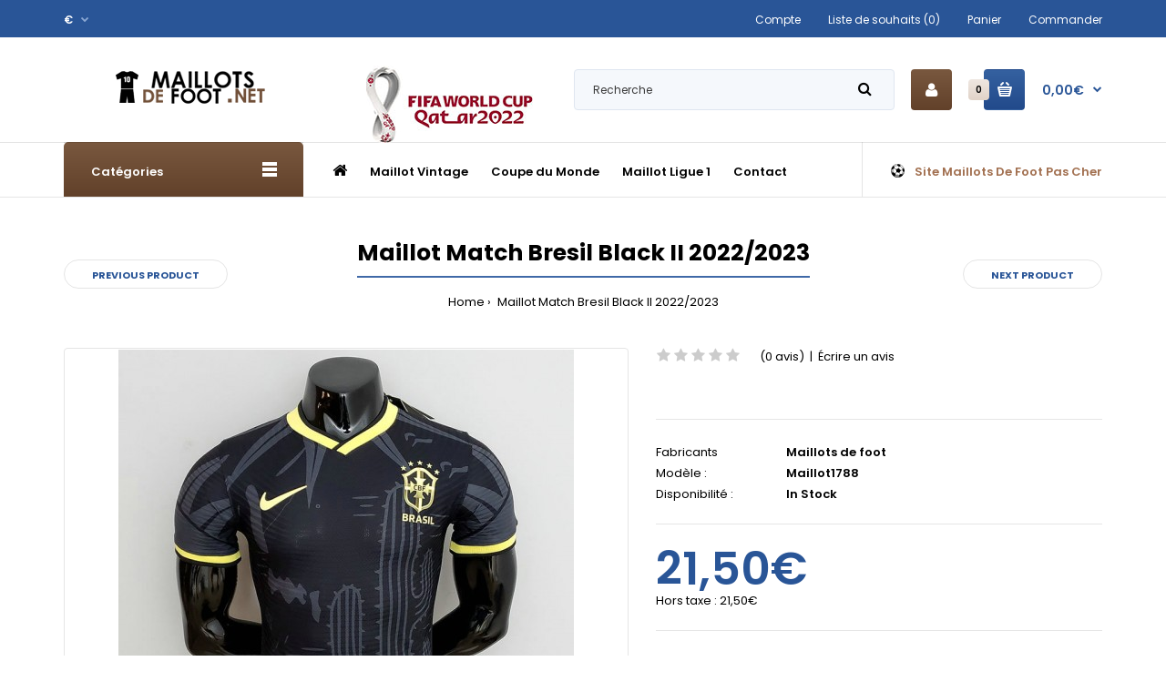

--- FILE ---
content_type: text/html; charset=utf-8
request_url: https://www.maillotsdefoot.net/maillot-match-bresil-black-ii-2022-2023
body_size: 21201
content:
				 
	 

								
			 
	<!DOCTYPE html>
	<!--[if IE 7]> <html lang="fr" class="ie7 responsive" > <![endif]-->  
	<!--[if IE 8]> <html lang="fr" class="ie8 responsive" > <![endif]-->  
	<!--[if IE 9]> <html lang="fr" class="ie9 responsive" > <![endif]-->  
	<!--[if !IE]><!--> <html lang="fr" class="responsive" > <!--<![endif]-->  
	<head prefix="og:http://ogp.me/ns# fb:http://ogp.me/ns/fb# product:http://ogp.me/ns/product#">
		<title>Maillot Match Bresil Black II 2022/2023 - 21,50€</title>
		<base href="https://www.maillotsdefoot.net/" />

		<!-- Meta -->
		<meta charset="utf-8">
		<meta http-equiv="X-UA-Compatible" content="IE=edge" />
		 
		<meta name="viewport" content="width=device-width, initial-scale=1.0">
		 
		 
		<meta name="description" content="Maillot Match Bresil Black II 2022/2023 sur la boutique de football en ligne maillotsdefoot.net, possibilité de personnaliser maillot Bresil, livraison gratuite à partir de €99." />
		 
		 
		<meta name="keywords" content="maillot match bresil black ii 2022/2023, maillot de foot pas cher, maillot bresil, maillot bresil 2024" />
		 
		

        <!-- Microdata -->
<script type="application/ld+json">{"@context":"http:\/\/schema.org","@type":"BreadcrumbList","itemListElement":[{"@type":"ListItem","position":1,"item":{"@id":"http:\/\/www.maillotsdefoot.net","name":"maillots de foot"}},{"@type":"ListItem","position":2,"item":{"@id":"http:\/\/www.maillotsdefoot.net\/maillot-match-bresil-black-ii-2022-2023","name":"Maillot Match Bresil Black II 2022\/2023"}}]}</script>
<script type="application/ld+json">{"@context":"http:\/\/schema.org","@type":"Product","url":"http:\/\/www.maillotsdefoot.net\/maillot-match-bresil-black-ii-2022-2023","name":"Maillot Match Bresil Black II 2022\/2023 - 21,50\u20ac","category":"Maillot Match Bresil Black II 2022\/2023","image":"https:\/\/www.maillotsdefoot.net\/image\/cache\/catalog\/images\/maillot-match-bresil-black-ii-2022-2023-500x500.jpg","model":"Maillot1788","description":"Maillot Match Bresil Black II 2022\/2023 sur la boutique de football en ligne maillotsdefoot.net, possibilit\u00e9 de personnaliser maillot Bresil, livraison gratuite \u00e0 partir de \u20ac99.","manufacturer":"Maillots de foot","brand":"Maillots de foot","offers":{"name":"Maillot Match Bresil Black II 2022\/2023 - 21,50\u20ac","url":"http:\/\/www.maillotsdefoot.net\/maillot-match-bresil-black-ii-2022-2023","category":"Maillot Match Bresil Black II 2022\/2023","price":21.5,"priceCurrency":"EUR","priceValidUntil":"2027-01-21","itemCondition":"http:\/\/schema.org\/NewCondition","seller":{"@type":"Organization","name":"maillots de foot"},"availability":"InStock"}}</script>

<link rel="alternate" href="https://www.maillotsdefoot.net/maillot-match-bresil-black-ii-2022-2023" hreflang="fr-fr" />

      
		 
		<link href="https://www.maillotsdefoot.net/maillot-match-bresil-black-ii-2022-2023" rel="canonical" />
		 
		<link href="https://www.maillotsdefoot.net/image/catalog/Atupian/biaoti.png" rel="icon" />
		 
		
		<!-- Google Fonts -->
		<link href="//fonts.googleapis.com/css?family=Poppins:300,400,500,600,700" rel="stylesheet" type="text/css">
		
	 					 					
						
						
						
						
						
						
						
						
						
						
							
		
		 
		
				
				
						
						
				 		
				  
		
						
				
		<link rel="stylesheet" type="text/css" href="catalog/view/theme/fastor/css/bootstrap.css" />
<link rel="stylesheet" type="text/css" href="catalog/view/theme/fastor/css/animate.css" />
<link rel="stylesheet" type="text/css" href="catalog/view/theme/fastor/css/stylesheet.css" />
<link rel="stylesheet" type="text/css" href="catalog/view/theme/fastor/css/responsive.css" />
<link rel="stylesheet" type="text/css" href="catalog/view/theme/fastor/css/menu.css" />
<link rel="stylesheet" type="text/css" href="catalog/view/theme/fastor/css/owl.carousel.css" />
<link rel="stylesheet" type="text/css" href="catalog/view/theme/fastor/css/font-awesome.min.css" />
<link rel="stylesheet" type="text/css" href="catalog/view/theme/fastor/css/filter_product.css" />
<link rel="stylesheet" type="text/css" href="catalog/view/theme/fastor/css/wide-grid.css" />

		
				 
<style type="text/css">
	 
		 
		body,
		.product-filter .list-options select,
		.blog-article .post .box .box-heading {
			color: #000000;
		}
		 
		
		 
		a {
			color: #000000;
		}
		 
		
		 
		a:hover,
		div.pagination-results ul li.active {
			color: #295597;
		}
		
		      
		     
		     .product-info .radio-type-button span:hover,
		     .product-info .radio-type-button span.active,
		     .product-info .radio-type-button2 span:hover,
		     .product-info .radio-type-button2 span.active,
		     #main .mfilter-image ul li.mfilter-image-checked {
		          border-color: #295597;
		     }
		     
		     .product-info .radio-type-button2 span.active {
		          background: #295597;
		     }
		 
		
		 
		.compare-info .price-new, 
		.product-grid .product .price, 
		.product-list .actions > div .price,
		.product-info .price .price-new,
		ul.megamenu li .product .price,
		.mini-cart-total td:last-child,
		.cart-total table tr td:last-child,
		.mini-cart-info td.total,
		.advanced-grid-products .product .right .price,
		.product-list .name-actions > .price,
		.today-deals-products .product .price,
		.medic-last-in-stock .price,
		.architecture-products .product .right .price,
		.matrialarts-products .matrial-product .right .price,
		.today-deals-toys2-products .price,
		.today-deals-petshop2-products .price,
		.today-deals-shoes3-products .price,
		.today-deals-computer8-products .price,
		.today-deals-computer6-products .price,
		.holidays-products .product .right .price,
		.today-deals-computer6-products .countdown-section {
			color: #295597;
		}
		 
		
		 
		.product-list .name-actions > .price .price-old,
		.product-grid .product .price .price-old,
		.today-deals-products .product .price .price-old,
		.architecture-products .product .right .price .price-old,
		.today-deals-toys2-products .price .price-old,
		.today-deals-petshop2-products .price .price-old,
		.today-deals-shoes3-products .price .price-old,
		.today-deals-computer8-products .price .price-old,
		.today-deals-computer6-products .price .price-old {
			color: #3a3a3a;
		}
		 
		
		 
		
		 
		body,
		.standard-body .full-width #mfilter-content-container > span:before {
			background: #ffffff;
		}
		 
		
		 
		.product-grid .product:hover:before,
		.product-list > div:hover {
			border-color: #3f69a7;
		}
		 
		
		 
		.product-grid .product .only-hover ul li a,
		.architecture-products .product .right .only-hover ul li a,
		.product-list .name-actions ul li a,
		.today-deals-toys2-products .only-hover ul li a,
		.today-deals-petshop2-products .only-hover ul li a,
		.flower-product .right ul li a {
			background-color: #f5f8fc;
		}
		 
		
		 
		.product-grid .product .only-hover ul li a,
		.architecture-products .product .right .only-hover ul li a,
		.product-list .name-actions ul li a,
		.today-deals-toys2-products .only-hover ul li a,
		.today-deals-petshop2-products .only-hover ul li a,
		.flower-product .right ul li a {
			border-color: #dfe6f0;
		}
		 
		
		 
		.product-grid .product .only-hover ul li a,
		.architecture-products .product .right .only-hover ul li a,
		.product-list .name-actions ul li a,
		.today-deals-toys2-products .only-hover ul li a,
		.today-deals-petshop2-products .only-hover ul li a,
		.flower-product .right ul li a {
			color: #000000;
		}
		 
		
		 
		.product-grid .product .only-hover ul li a:hover,
		.architecture-products .product .right .only-hover ul li a:hover,
		.product-list .name-actions ul li a:hover,
		.today-deals-toys2-products .only-hover ul li a:hover,
		.today-deals-petshop2-products .only-hover ul li a:hover,
		.flower-product .right ul li a:hover {
			background-color: #dfe6f0;
		}
		 
		
		 
		.product-grid .product .only-hover ul li a:hover,
		.architecture-products .product .right .only-hover ul li a:hover,
		.product-list .name-actions ul li a:hover,
		.today-deals-toys2-products .only-hover ul li a:hover,
		.today-deals-petshop2-products .only-hover ul li a:hover,
		.flower-product .right ul li a:hover {
			border-color: #dfe6f0;
		}
		 
		
		 
		.product-grid .product .only-hover ul li a:hover,
		.architecture-products .product .right .only-hover ul li a:hover,
		.product-list .name-actions ul li a:hover,
		.today-deals-toys2-products .only-hover ul li a:hover,
		.today-deals-petshop2-products .only-hover ul li a:hover,
		.flower-product .right ul li a:hover {
			color: #000000;
		}
		 
		
		 
		
		 
		
		 
		
		 
		.dropdown-menu li a:hover,
		.dropdown-menu .mini-cart-info a:hover,
		.ui-autocomplete li a:hover,
		.ui-autocomplete li a.ui-state-focus {
			color: #295597 !important;
		}
		 
		
		 
		textarea, 
		input[type="text"], 
		input[type="password"], 
		input[type="datetime"], 
		input[type="datetime-local"], 
		input[type="date"], 
		input[type="month"], 
		input[type="time"], 
		input[type="week"], 
		input[type="number"], 
		input[type="email"], 
		input[type="url"], 
		input[type="search"], 
		input[type="tel"], 
		input[type="color"], 
		.uneditable-input {
			background: #f5f8fc;
		}
		 
		
		 
		textarea:focus,
		input[type="text"]:focus,
		input[type="password"]:focus,
		input[type="datetime"]:focus,
		input[type="datetime-local"]:focus,
		input[type="date"]:focus,
		input[type="month"]:focus,
		input[type="time"]:focus,
		input[type="week"]:focus,
		input[type="number"]:focus,
		input[type="email"]:focus,
		input[type="url"]:focus,
		input[type="search"]:focus,
		input[type="tel"]:focus,
		input[type="color"]:focus,
		.uneditable-input:focus {
			background: #f5f8fc;
		}
		 
		
		 
		textarea, 
		input[type="text"], 
		input[type="password"], 
		input[type="datetime"], 
		input[type="datetime-local"], 
		input[type="date"], 
		input[type="month"], 
		input[type="time"], 
		input[type="week"], 
		input[type="number"], 
		input[type="email"], 
		input[type="url"], 
		input[type="search"], 
		input[type="tel"], 
		input[type="color"], 
		.uneditable-input {
			border: 1px solid #dfe6f0;
		}
		 
		
		 
		textarea:focus,
		input[type="text"]:focus,
		input[type="password"]:focus,
		input[type="datetime"]:focus,
		input[type="datetime-local"]:focus,
		input[type="date"]:focus,
		input[type="month"]:focus,
		input[type="time"]:focus,
		input[type="week"]:focus,
		input[type="number"]:focus,
		input[type="email"]:focus,
		input[type="url"]:focus,
		input[type="search"]:focus,
		input[type="tel"]:focus,
		input[type="color"]:focus,
		.uneditable-input:focus {
			border: 1px solid #8ba8d3;
		}
		 
		
		 
		textarea, 
		input[type="text"], 
		input[type="password"], 
		input[type="datetime"], 
		input[type="datetime-local"], 
		input[type="date"], 
		input[type="month"], 
		input[type="time"], 
		input[type="week"], 
		input[type="number"], 
		input[type="email"], 
		input[type="url"], 
		input[type="search"], 
		input[type="tel"], 
		input[type="color"], 
		.uneditable-input {
			color: #3a3a3a;
		}
		
		.mfilter-price-inputs input {
		     color: #3a3a3a !important;
		}
		 
		
		 
		select {
			background: #f5f8fc;
		}
		 
		
		 
		select {
			border-color: #dfe6f0;
		}
		 
		
		 
		select {
			color: #3a3a3a;
		}
		 
		
		 
		.select:after,
		.product-filter .list-options .sort:after,
		.product-filter .list-options .limit:after {
			color: #295597;
		}
		 
		
		 
		
		 
		
		 
		
		 
		
		 
		
		 
		
		 
		
		 
		
		 
		
		 
		
		 
		.box .box-heading,
		.product-block .title-block,
		.refine_search {
			color: #000;
		}
		 
		
		 
		.box .box-heading,
		.product-block .title-block,
		.refine_search,
		.market-products-categories > ul > li > a {
			border-bottom-color: #3f69a7;
		}
		 
		
		 
		
		 
		
		 
		.col-sm-3 .box-no-advanced.box .box-content, .col-sm-4 .box-no-advanced.box .box-content, .col-md-3 .box-no-advanced.box .box-content, .col-md-4 .box-no-advanced.box .box-content {
			border: 1px solid #e5e5e5;
		}
		
		      
		 
		
		 
		
		 
		
		 
		
		 
		
		 
		
		 
		
		 
		
		 
		
		 
		
		 
		
		 
		
		 
		
		 
		
		 
		
		 
		
		 
		
		 
		
		 
		
		 
		
		 
		
		 
		
		 
		
		 
		
		 
		
		 
		
		 
		
		 
		
		 
		
		 
		
		 
		
		 
		
		 
		
		 
		.top-bar {
			background: #295597;
		}
		 
		
		 
		
		 
		
		 
		
		 
		
		 
		
		 
		
		 
		.megamenu-background {
			border-bottom-color: none;
		}
		
		      
		     .megamenu-background {
		          border-bottom: none;
		     }
		      
		 
		
		 
		
		 
		
		 
		.top-bar .menu li a,
		.header-type-9 #top #header-center .menu li a,
		.header-type-17 #top #header-left .menu li a,
		.header-type-26 #top .menu li a {
			color: #fff;
		}
		 
		
		 
		.top-bar .menu li a:hover,
		.header-type-9 #top #header-center .menu li a:hover,
		.header-type-17 #top #header-left .menu li a:hover,
		.header-type-26 #top .menu li a:hover {
			color: #8ba8d3;
		}
		 
		
		 
		
		 
		
		 
		
		 
		
		 
		#top .search_form input {
			color: #3a3a3a;
		}
		
		#top .search_form input::-webkit-input-placeholder { /* WebKit, Blink, Edge */
		    color:    #3a3a3a;
		}
		
		#top .search_form input:-moz-placeholder { /* Mozilla Firefox 4 to 18 */
		   color:    #3a3a3a;
		   opacity:  1;
		}
		
		#top .search_form input::-moz-placeholder { /* Mozilla Firefox 19+ */
		   color:    #3a3a3a;
		   opacity:  1;
		}
		
		#top .search_form input:-ms-input-placeholder { /* Internet Explorer 10-11 */
		   color:    #3a3a3a;
		}
		 
		
		 
		.search_form .button-search, 
		.search_form .button-search2 {
			color: #000;
		}
		 
		
		 
		#top .dropdown > a:after {
			color: #8ba8d3;
		}
		 
		
		 
		#top .dropdown > a {
			color: #fff;
		}
		 
		
		 
		#top .dropdown:hover > a {
			color: #8ba8d3;
		}
		 
		
		 
		#top .dropdown:hover > a:after {
			color: #fff;
		}
		 
		
		 
		#top .my-account,
		.rtl .header-type-10 #top .my-account {
			border-color: none;
			 
			     border: none;
			     padding-top: 10px;
					}
		 
		
		 
		
		 
		#top .my-account {
			background: #62412a; /* Old browsers */
			background: -moz-linear-gradient(top, #62412a 0%, #79583f 0%, #62412a 99%); /* FF3.6+ */
			background: -webkit-gradient(linear, left top, left bottom, color-stop(0%,#62412a), color-stop(0%,#79583f), color-stop(99%,#62412a)); /* Chrome,Safari4+ */
			background: -webkit-linear-gradient(top, #62412a 0%,#79583f 0%,#62412a 99%); /* Chrome10+,Safari5.1+ */
			background: -o-linear-gradient(top, #62412a 0%,#79583f 0%,#62412a 99%); /* Opera 11.10+ */
			background: -ms-linear-gradient(top, #62412a 0%,#79583f 0%,#62412a 99%); /* IE10+ */
			background: linear-gradient(to bottom, #62412a 0%,#79583f 0%,#62412a 99%); /* W3C */
		}
		 
		
		 
		#top .my-account,
		.header-type-23 .dropdown i {
			color: #fff;
		}
		 
		
		 
		#top .my-account:hover,
		.rtl .header-type-10 #top .my-account:hover {
			border-color: none;
		}
		 
		
		 
		
		 
		#top .my-account:hover {
			background: #6e4b32; /* Old browsers */
			background: -moz-linear-gradient(top, #6e4b32 0%, #79583f 0%, #6e4b32 99%); /* FF3.6+ */
			background: -webkit-gradient(linear, left top, left bottom, color-stop(0%,#6e4b32), color-stop(0%,#79583f), color-stop(99%,#6e4b32)); /* Chrome,Safari4+ */
			background: -webkit-linear-gradient(top, #6e4b32 0%,#79583f 0%,#6e4b32 99%); /* Chrome10+,Safari5.1+ */
			background: -o-linear-gradient(top, #6e4b32 0%,#79583f 0%,#6e4b32 99%); /* Opera 11.10+ */
			background: -ms-linear-gradient(top, #6e4b32 0%,#79583f 0%,#6e4b32 99%); /* IE10+ */
			background: linear-gradient(to bottom, #6e4b32 0%,#79583f 0%,#6e4b32 99%); /* W3C */
		}
		 
		
		 
		#top .my-account:hover,
		.header-type-23 .dropdown:hover i {
			color: #fff;
		}
		 
		
		 
		#top #cart_block .cart-heading .cart-icon,
		.cart-block-type-2 #top #cart_block .cart-heading,
		.cart-block-type-9 #top #cart_block .cart-heading,
		.cart-block-type-8 #top #cart_block .cart-heading,
		.cart-block-type-7 #top #cart_block .cart-heading,
		.cart-block-type-4 #top #cart_block .cart-heading,
		.cart-block-type-6 #top #cart_block .cart-heading,
		.cart-block-type-8 #top #cart_block .cart-heading p,
		.cart-block-type-4 #top #cart_block .cart-heading .cart-icon,
		.rtl .cart-block-type-8 #top #cart_block .cart-heading p,
		.rtl .header-type-10 #top #cart_block .cart-heading .cart-icon,
		.rtl .cart-block-type-4 #top #cart_block .cart-heading .cart-icon {
			border-color: none;
		}
		
		      
		     #top #cart_block .cart-heading .cart-icon,
		     .rtl .header-type-10 #top #cart_block .cart-heading .cart-icon,
		     .cart-block-type-2 #top #cart_block .cart-heading,
		     .cart-block-type-9 #top #cart_block .cart-heading,
		     .cart-block-type-8 #top #cart_block .cart-heading,
		     .cart-block-type-7 #top #cart_block .cart-heading,
		     .cart-block-type-4 #top #cart_block .cart-heading,
		     .cart-block-type-6 #top #cart_block .cart-heading,
		     .cart-block-type-8 #top #cart_block .cart-heading p,
		     .rtl .cart-block-type-8 #top #cart_block .cart-heading p,
		     .cart-block-type-4 #top #cart_block .cart-heading .cart-icon,
		     .rtl .cart-block-type-4 #top #cart_block .cart-heading .cart-icon {
		     	border-color: transparent;
		     }
		      
		     
		 
		
		 
		
		 
		#top #cart_block .cart-heading .cart-icon,
		.cart-block-type-2 #top #cart_block .cart-heading,
		.cart-block-type-9 #top #cart_block .cart-heading,
		.cart-block-type-8 #top #cart_block .cart-heading,
		.cart-block-type-7 #top #cart_block .cart-heading,
		.cart-block-type-4 #top #cart_block .cart-heading {
			background: #224a8b; /* Old browsers */
			background: -moz-linear-gradient(top, #224a8b 0%, #3561a0 0%, #224a8b 99%); /* FF3.6+ */
			background: -webkit-gradient(linear, left top, left bottom, color-stop(0%,#224a8b), color-stop(0%,#3561a0), color-stop(99%,#224a8b)); /* Chrome,Safari4+ */
			background: -webkit-linear-gradient(top, #224a8b 0%,#3561a0 0%,#224a8b 99%); /* Chrome10+,Safari5.1+ */
			background: -o-linear-gradient(top, #224a8b 0%,#3561a0 0%,#224a8b 99%); /* Opera 11.10+ */
			background: -ms-linear-gradient(top, #224a8b 0%,#3561a0 0%,#224a8b 99%); /* IE10+ */
			background: linear-gradient(to bottom, #224a8b 0%,#3561a0 0%,#224a8b 99%); /* W3C */
		}
		 
		
		 
		#top #cart_block:hover .cart-heading .cart-icon,
		.cart-block-type-2 #top #cart_block:hover .cart-heading,
		.cart-block-type-9 #top #cart_block:hover .cart-heading,
		.cart-block-type-8 #top #cart_block:hover .cart-heading,
		.cart-block-type-7 #top #cart_block:hover .cart-heading,
		.cart-block-type-4 #top #cart_block:hover .cart-heading,
		.cart-block-type-6 #top #cart_block:hover .cart-heading,
		.cart-block-type-8 #top #cart_block:hover .cart-heading p,
		.cart-block-type-4 #top #cart_block:hover .cart-heading .cart-icon,
		.rtl .cart-block-type-8 #top #cart_block:hover .cart-heading p,
		.rtl .header-type-10 #top #cart_block:hover .cart-heading .cart-icon,
		.rtl .cart-block-type-4 #top #cart_block:hover .cart-heading .cart-icon {
			border-color: none;
		}
		
		      
		     #top #cart_block:hover .cart-heading .cart-icon,
		     .cart-block-type-2 #top #cart_block:hover .cart-heading,
		     .cart-block-type-9 #top #cart_block:hover .cart-heading,
		     .cart-block-type-8 #top #cart_block:hover .cart-heading,
		     .cart-block-type-7 #top #cart_block:hover .cart-heading,
		     .cart-block-type-4 #top #cart_block:hover .cart-heading,
		     .cart-block-type-6 #top #cart_block:hover .cart-heading,
		     .cart-block-type-8 #top #cart_block:hover .cart-heading p,
		     .cart-block-type-4 #top #cart_block:hover .cart-heading .cart-icon,
		     .rtl .cart-block-type-8 #top #cart_block:hover .cart-heading p,
		     .rtl .header-type-10 #top #cart_block:hover .cart-heading .cart-icon,
		     .rtl .cart-block-type-4 #top #cart_block:hover .cart-heading .cart-icon {
		     	border-color: transparent;
		     }
		      
		 
		
		 
		
		 
		#top #cart_block:hover .cart-heading .cart-icon,
		.cart-block-type-2 #top #cart_block:hover .cart-heading,
		.cart-block-type-9 #top #cart_block:hover .cart-heading,
		.cart-block-type-8 #top #cart_block:hover .cart-heading,
		.cart-block-type-7 #top #cart_block:hover .cart-heading,
		.cart-block-type-4 #top #cart_block:hover .cart-heading {
			background: #2a5698; /* Old browsers */
			background: -moz-linear-gradient(top, #2a5698 0%, #3561a0 0%, #2a5698 99%); /* FF3.6+ */
			background: -webkit-gradient(linear, left top, left bottom, color-stop(0%,#2a5698), color-stop(0%,#3561a0), color-stop(99%,#2a5698)); /* Chrome,Safari4+ */
			background: -webkit-linear-gradient(top, #2a5698 0%,#3561a0 0%,#2a5698 99%); /* Chrome10+,Safari5.1+ */
			background: -o-linear-gradient(top, #2a5698 0%,#3561a0 0%,#2a5698 99%); /* Opera 11.10+ */
			background: -ms-linear-gradient(top, #2a5698 0%,#3561a0 0%,#2a5698 99%); /* IE10+ */
			background: linear-gradient(to bottom, #2a5698 0%,#3561a0 0%,#2a5698 99%); /* W3C */
		}
		 
		
		 
		#top #cart_block .cart-heading .cart-count {
			color: #000;
		}
		 
		
		 
		
		 
		#top #cart_block .cart-heading .cart-count {
			background: #e1d3c8; /* Old browsers */
			background: -moz-linear-gradient(top, #e1d3c8 0%, #efe7e1 0%, #e1d3c8 99%); /* FF3.6+ */
			background: -webkit-gradient(linear, left top, left bottom, color-stop(0%,#e1d3c8), color-stop(0%,#efe7e1), color-stop(99%,#e1d3c8)); /* Chrome,Safari4+ */
			background: -webkit-linear-gradient(top, #e1d3c8 0%,#efe7e1 0%,#e1d3c8 99%); /* Chrome10+,Safari5.1+ */
			background: -o-linear-gradient(top, #e1d3c8 0%,#efe7e1 0%,#e1d3c8 99%); /* Opera 11.10+ */
			background: -ms-linear-gradient(top, #e1d3c8 0%,#efe7e1 0%,#e1d3c8 99%); /* IE10+ */
			background: linear-gradient(to bottom, #e1d3c8 0%,#efe7e1 0%,#e1d3c8 99%); /* W3C */
		}
		 
		
		 
		#top #cart_block .cart-heading p {
			color: #295597;
		}
		 
		
		 
		#top #cart_block .cart-heading p:after {
			color: #295597;
		}
		 
		
		 
		#top #cart_block:hover .cart-heading .cart-count {
			color: #000;
		}
		 
		
		 
		
		 
		#top #cart_block:hover .cart-heading .cart-count {
			background: #e1d3c8; /* Old browsers */
			background: -moz-linear-gradient(top, #e1d3c8 0%, #efe7e1 0%, #e1d3c8 99%); /* FF3.6+ */
			background: -webkit-gradient(linear, left top, left bottom, color-stop(0%,#e1d3c8), color-stop(0%,#efe7e1), color-stop(99%,#e1d3c8)); /* Chrome,Safari4+ */
			background: -webkit-linear-gradient(top, #e1d3c8 0%,#efe7e1 0%,#e1d3c8 99%); /* Chrome10+,Safari5.1+ */
			background: -o-linear-gradient(top, #e1d3c8 0%,#efe7e1 0%,#e1d3c8 99%); /* Opera 11.10+ */
			background: -ms-linear-gradient(top, #e1d3c8 0%,#efe7e1 0%,#e1d3c8 99%); /* IE10+ */
			background: linear-gradient(to bottom, #e1d3c8 0%,#efe7e1 0%,#e1d3c8 99%); /* W3C */
		}
		 
		
		 
		#top #cart_block:hover .cart-heading p {
			color: #295597;
		}
		 
		
		 
		#top #cart_block:hover .cart-heading p:after {
			color: #295597;
		}
		 
		
		 
		#main .mfilter-slider-slider .ui-slider-handle, #main #mfilter-price-slider .ui-slider-handle {
		     background: #3f69a7 !important;
		}
		 
		
		 
		#main .mfilter-slider-slider .ui-slider-range, #main #mfilter-price-slider .ui-slider-range {
		     background: #7e95b5 !important;
		}
		 
		
		 
		ul.megamenu > li.with-sub-menu > a strong:after {
			color: #010101;
		}
		 
		
		 
		ul.megamenu > li.with-sub-menu:hover > a strong:after {
			color: #010101;
		}
		 
		
		 
		
		 
		
		 
		ul.megamenu > li > a {
			color: #010101;
		}
		 
		
		 
		ul.megamenu > li:hover > a,
		ul.megamenu > li.active > a,
		ul.megamenu > li.home > a {
			color: #010101;
		}
		 
		
		 
		
		 
		
		 
		
		 
		#main .vertical .megamenuToogle-wrapper .container {
			color: #fff;
		}
		 
		
		 
		#main .vertical .megamenuToogle-wrapper .container:after {
			color: #fff;
		}
		
		.megamenu-type-15 .megamenu-background .vertical .megamenuToogle-wrapper .container:before,
		.megamenu-type-15 .megamenu-background .vertical .megamenuToogle-wrapper .container:after,
		.megamenu-type-15 .megamenu-background .vertical .megamenuToogle-wrapper:before {
		     background: #fff;
		}
		
		.megamenu-type-20 .megamenu-background .vertical .megamenuToogle-wrapper .container:before,
		.megamenu-type-20 .megamenu-background .vertical .megamenuToogle-wrapper .container:after,
		.megamenu-type-20 .megamenu-background .vertical .megamenuToogle-wrapper:before {
		     background: #fff;
		}
		
		.megamenu-type-34 .megamenu-background .vertical .megamenuToogle-wrapper .container:before,
		.megamenu-type-34 .megamenu-background .vertical .megamenuToogle-wrapper .container:after,
		.megamenu-type-34 .megamenu-background .vertical .megamenuToogle-wrapper:before {
		     background: #fff;
		}
		
		.megamenu-type-28 .megamenu-background .vertical .megamenuToogle-wrapper .container:before,
		.megamenu-type-28 .megamenu-background .vertical .megamenuToogle-wrapper .container:after,
		.megamenu-type-28 .megamenu-background .vertical .megamenuToogle-wrapper:before {
		     background: #fff;
		}
		
		.megamenu-type-25 .megamenu-background .vertical .megamenuToogle-wrapper .container:before,
		.megamenu-type-25 .megamenu-background .vertical .megamenuToogle-wrapper .container:after,
		.megamenu-type-25 .megamenu-background .vertical .megamenuToogle-wrapper:before {
		     background: #fff;
		}
		
		.megamenu-type-18 .slideshow-modules .vertical .megamenuToogle-wrapper .container:before,
		.megamenu-type-18 .slideshow-modules .vertical .megamenuToogle-wrapper .container:after,
		.megamenu-type-18 .slideshow-modules .vertical .megamenuToogle-wrapper:before {
		     background: #fff;
		}
		 
		
		 
		
		 
		#main .vertical .megamenuToogle-wrapper,
		.standard-body .full-width .megamenu-background .mega-menu-modules > div:first-child:before {
			background: #62412a; /* Old browsers */
			background: -moz-linear-gradient(top, #62412a 0%, #79583f 0%, #62412a 99%); /* FF3.6+ */
			background: -webkit-gradient(linear, left top, left bottom, color-stop(0%,#62412a), color-stop(0%,#79583f), color-stop(99%,#62412a)); /* Chrome,Safari4+ */
			background: -webkit-linear-gradient(top, #62412a 0%,#79583f 0%,#62412a 99%); /* Chrome10+,Safari5.1+ */
			background: -o-linear-gradient(top, #62412a 0%,#79583f 0%,#62412a 99%); /* Opera 11.10+ */
			background: -ms-linear-gradient(top, #62412a 0%,#79583f 0%,#62412a 99%); /* IE10+ */
			background: linear-gradient(to bottom, #62412a 0%,#79583f 0%,#62412a 99%); /* W3C */
		}
		     @media (max-width: 991px) {
		          .responsive .standard-body .full-width .megamenu-background .megaMenuToggle:before {
		               background: #62412a; /* Old browsers */
		               background: -moz-linear-gradient(top, #62412a 0%, #79583f 0%, #62412a 99%); /* FF3.6+ */
		               background: -webkit-gradient(linear, left top, left bottom, color-stop(0%,#62412a), color-stop(0%,#79583f), color-stop(99%,#62412a)); /* Chrome,Safari4+ */
		               background: -webkit-linear-gradient(top, #62412a 0%,#79583f 0%,#62412a 99%); /* Chrome10+,Safari5.1+ */
		               background: -o-linear-gradient(top, #62412a 0%,#79583f 0%,#62412a 99%); /* Opera 11.10+ */
		               background: -ms-linear-gradient(top, #62412a 0%,#79583f 0%,#62412a 99%); /* IE10+ */
		               background: linear-gradient(to bottom, #62412a 0%,#79583f 0%,#62412a 99%); /* W3C */
		          }
		     }
		 
		
		 
		#main .vertical:hover .megamenuToogle-wrapper .container,
		.common-home.show-vertical-megamenu #main .megamenu-background .vertical .megamenuToogle-wrapper .container,
		body[class*="product-category-"].show-vertical-megamenu-category-page #main .megamenu-background .vertical .megamenuToogle-wrapper .container,
		body[class*="product-product-"].show-vertical-megamenu-product-page #main .megamenu-background .vertical .megamenuToogle-wrapper .container,
		.common-home.show-vertical-megamenu #main .slideshow-modules .vertical .megamenuToogle-wrapper .container {
			color: #fff;
		}
		 
		
		 
		#main .vertical:hover .megamenuToogle-wrapper .container:after,
		.common-home.show-vertical-megamenu #main .megamenu-background .vertical .megamenuToogle-wrapper .container:after,
		body[class*="product-category-"].show-vertical-megamenu-category-page #main .megamenu-background .vertical .megamenuToogle-wrapper .container:after,
		body[class*="product-product-"].show-vertical-megamenu-product-page #main .megamenu-background .vertical .megamenuToogle-wrapper .container:after {
			color: #fff;
		}
		
		.megamenu-type-15 .megamenu-background .vertical:hover .megamenuToogle-wrapper .container:before,
		.megamenu-type-15 .megamenu-background .vertical:hover .megamenuToogle-wrapper .container:after,
		.megamenu-type-15 .megamenu-background .vertical:hover .megamenuToogle-wrapper:before,
		.megamenu-type-18 .slideshow-modules .vertical:hover .megamenuToogle-wrapper .container:before,
		.megamenu-type-18 .slideshow-modules .vertical:hover .megamenuToogle-wrapper .container:after,
		.megamenu-type-18 .slideshow-modules .vertical:hover .megamenuToogle-wrapper:before,
		.megamenu-type-20 .slideshow-modules .vertical:hover .megamenuToogle-wrapper .container:before,
		.megamenu-type-20 .slideshow-modules .vertical:hover .megamenuToogle-wrapper .container:after,
		.megamenu-type-20 .slideshow-modules .vertical:hover .megamenuToogle-wrapper:before,
		.megamenu-type-34 .slideshow-modules .vertical:hover .megamenuToogle-wrapper .container:before,
		.megamenu-type-34 .slideshow-modules .vertical:hover .megamenuToogle-wrapper .container:after,
		.megamenu-type-34 .slideshow-modules .vertical:hover .megamenuToogle-wrapper:before,
		.megamenu-type-28 .slideshow-modules .vertical:hover .megamenuToogle-wrapper .container:before,
		.megamenu-type-28 .slideshow-modules .vertical:hover .megamenuToogle-wrapper .container:after,
		.megamenu-type-28 .slideshow-modules .vertical:hover .megamenuToogle-wrapper:before,
		.megamenu-type-25 .slideshow-modules .vertical:hover .megamenuToogle-wrapper .container:before,
		.megamenu-type-25 .slideshow-modules .vertical:hover .megamenuToogle-wrapper .container:after,
		.megamenu-type-25 .slideshow-modules .vertical:hover .megamenuToogle-wrapper:before,
		.common-home.show-vertical-megamenu.megamenu-type-15 #main .megamenu-background .vertical .megamenuToogle-wrapper .container:before,
		.common-home.show-vertical-megamenu.megamenu-type-15 #main .megamenu-background .vertical .megamenuToogle-wrapper .container:after,
		.common-home.show-vertical-megamenu.megamenu-type-15 #main .megamenu-background .vertical .megamenuToogle-wrapper:before,
		.common-home.show-vertical-megamenu.megamenu-type-18 #main .megamenu-background .vertical .megamenuToogle-wrapper .container:before,
		.common-home.show-vertical-megamenu.megamenu-type-18 #main .megamenu-background .vertical .megamenuToogle-wrapper .container:after,
		.common-home.show-vertical-megamenu.megamenu-type-18 #main .megamenu-background .vertical .megamenuToogle-wrapper:before,
		.common-home.show-vertical-megamenu.megamenu-type-20 #main .megamenu-background .vertical .megamenuToogle-wrapper .container:before,
		.common-home.show-vertical-megamenu.megamenu-type-20 #main .megamenu-background .vertical .megamenuToogle-wrapper .container:after,
		.common-home.show-vertical-megamenu.megamenu-type-20 #main .megamenu-background .vertical .megamenuToogle-wrapper:before,
		.common-home.show-vertical-megamenu.megamenu-type-34 #main .megamenu-background .vertical .megamenuToogle-wrapper .container:before,
		.common-home.show-vertical-megamenu.megamenu-type-34 #main .megamenu-background .vertical .megamenuToogle-wrapper .container:after,
		.common-home.show-vertical-megamenu.megamenu-type-34 #main .megamenu-background .vertical .megamenuToogle-wrapper:before,
		.common-home.show-vertical-megamenu.megamenu-type-28 #main .megamenu-background .vertical .megamenuToogle-wrapper .container:before,
		.common-home.show-vertical-megamenu.megamenu-type-28 #main .megamenu-background .vertical .megamenuToogle-wrapper .container:after,
		.common-home.show-vertical-megamenu.megamenu-type-28 #main .megamenu-background .vertical .megamenuToogle-wrapper:before,
		.common-home.show-vertical-megamenu.megamenu-type-25 #main .megamenu-background .vertical .megamenuToogle-wrapper .container:before,
		.common-home.show-vertical-megamenu.megamenu-type-25 #main .megamenu-background .vertical .megamenuToogle-wrapper .container:after,
		.common-home.show-vertical-megamenu.megamenu-type-25 #main .megamenu-background .vertical .megamenuToogle-wrapper:before,
		body[class*="product-category-"].show-vertical-megamenu-category-page.megamenu-type-15 #main .megamenu-background .vertical .megamenuToogle-wrapper .container:before,
		body[class*="product-category-"].show-vertical-megamenu-category-page.megamenu-type-15 #main .megamenu-background .vertical .megamenuToogle-wrapper .container:after,
		body[class*="product-category-"].show-vertical-megamenu-category-page.megamenu-type-15 #main .megamenu-background .vertical .megamenuToogle-wrapper:before,
		body[class*="product-category-"].show-vertical-megamenu-category-page.megamenu-type-18 #main .megamenu-background .vertical .megamenuToogle-wrapper .container:before,
		body[class*="product-category-"].show-vertical-megamenu-category-page.megamenu-type-18 #main .megamenu-background .vertical .megamenuToogle-wrapper .container:after,
		body[class*="product-category-"].show-vertical-megamenu-category-page.megamenu-type-18 #main .megamenu-background .vertical .megamenuToogle-wrapper:before,
		body[class*="product-category-"].show-vertical-megamenu-category-page.megamenu-type-20 #main .megamenu-background .vertical .megamenuToogle-wrapper .container:before,
		body[class*="product-category-"].show-vertical-megamenu-category-page.megamenu-type-20 #main .megamenu-background .vertical .megamenuToogle-wrapper .container:after,
		body[class*="product-category-"].show-vertical-megamenu-category-page.megamenu-type-20 #main .megamenu-background .vertical .megamenuToogle-wrapper:before,
		body[class*="product-category-"].show-vertical-megamenu-category-page.megamenu-type-34 #main .megamenu-background .vertical .megamenuToogle-wrapper .container:before,
		body[class*="product-category-"].show-vertical-megamenu-category-page.megamenu-type-34 #main .megamenu-background .vertical .megamenuToogle-wrapper .container:after,
		body[class*="product-category-"].show-vertical-megamenu-category-page.megamenu-type-34 #main .megamenu-background .vertical .megamenuToogle-wrapper:before,
		body[class*="product-category-"].show-vertical-megamenu-category-page.megamenu-type-28 #main .megamenu-background .vertical .megamenuToogle-wrapper .container:before,
		body[class*="product-category-"].show-vertical-megamenu-category-page.megamenu-type-28 #main .megamenu-background .vertical .megamenuToogle-wrapper .container:after,
		body[class*="product-category-"].show-vertical-megamenu-category-page.megamenu-type-28 #main .megamenu-background .vertical .megamenuToogle-wrapper:before,
		body[class*="product-category-"].show-vertical-megamenu-category-page.megamenu-type-25 #main .megamenu-background .vertical .megamenuToogle-wrapper .container:before,
		body[class*="product-category-"].show-vertical-megamenu-category-page.megamenu-type-25 #main .megamenu-background .vertical .megamenuToogle-wrapper .container:after,
		body[class*="product-category-"].show-vertical-megamenu-category-page.megamenu-type-25 #main .megamenu-background .vertical .megamenuToogle-wrapper:before,
		body[class*="product-product-"].show-vertical-megamenu-product-page.megamenu-type-15 #main .megamenu-background .vertical .megamenuToogle-wrapper .container:before,
		body[class*="product-product-"].show-vertical-megamenu-product-page.megamenu-type-15 #main .megamenu-background .vertical .megamenuToogle-wrapper .container:after,
		body[class*="product-product-"].show-vertical-megamenu-product-page.megamenu-type-15 #main .megamenu-background .vertical .megamenuToogle-wrapper:before,
		body[class*="product-product-"].show-vertical-megamenu-product-page.megamenu-type-18 #main .megamenu-background .vertical .megamenuToogle-wrapper .container:before,
		body[class*="product-product-"].show-vertical-megamenu-product-page.megamenu-type-18 #main .megamenu-background .vertical .megamenuToogle-wrapper .container:after,
		body[class*="product-product-"].show-vertical-megamenu-product-page.megamenu-type-18 #main .megamenu-background .vertical .megamenuToogle-wrapper:before,
		body[class*="product-product-"].show-vertical-megamenu-product-page.megamenu-type-20 #main .megamenu-background .vertical .megamenuToogle-wrapper .container:before,
		body[class*="product-product-"].show-vertical-megamenu-product-page.megamenu-type-20 #main .megamenu-background .vertical .megamenuToogle-wrapper .container:after,
		body[class*="product-product-"].show-vertical-megamenu-product-page.megamenu-type-20 #main .megamenu-background .vertical .megamenuToogle-wrapper:before,
		body[class*="product-product-"].show-vertical-megamenu-product-page.megamenu-type-34 #main .megamenu-background .vertical .megamenuToogle-wrapper .container:before,
		body[class*="product-product-"].show-vertical-megamenu-product-page.megamenu-type-34 #main .megamenu-background .vertical .megamenuToogle-wrapper .container:after,
		body[class*="product-product-"].show-vertical-megamenu-product-page.megamenu-type-34 #main .megamenu-background .vertical .megamenuToogle-wrapper:before,
		body[class*="product-product-"].show-vertical-megamenu-product-page.megamenu-type-28 #main .megamenu-background .vertical .megamenuToogle-wrapper .container:before,
		body[class*="product-product-"].show-vertical-megamenu-product-page.megamenu-type-28 #main .megamenu-background .vertical .megamenuToogle-wrapper .container:after,
		body[class*="product-product-"].show-vertical-megamenu-product-page.megamenu-type-28 #main .megamenu-background .vertical .megamenuToogle-wrapper:before,
		body[class*="product-product-"].show-vertical-megamenu-product-page.megamenu-type-25 #main .megamenu-background .vertical .megamenuToogle-wrapper .container:before,
		body[class*="product-product-"].show-vertical-megamenu-product-page.megamenu-type-25 #main .megamenu-background .vertical .megamenuToogle-wrapper .container:after,
		body[class*="product-product-"].show-vertical-megamenu-product-page.megamenu-type-25 #main .megamenu-background .vertical .megamenuToogle-wrapper:before {
		     background: #fff;
		}
		 
		
		 
		
		 
		#main .vertical:hover .megamenuToogle-wrapper,
		.common-home.show-vertical-megamenu #main .megamenu-background .vertical .megamenuToogle-wrapper,
		body[class*="product-category-"].show-vertical-megamenu-category-page #main .megamenu-background .vertical .megamenuToogle-wrapper,
		body[class*="product-product-"].show-vertical-megamenu-product-page #main .megamenu-background .vertical .megamenuToogle-wrapper,
		.common-home.show-vertical-megamenu #main .slideshow-modules .vertical .megamenuToogle-wrapper {
			background: #62412a; /* Old browsers */
			background: -moz-linear-gradient(top, #62412a 0%, #79583f 0%, #62412a 99%); /* FF3.6+ */
			background: -webkit-gradient(linear, left top, left bottom, color-stop(0%,#62412a), color-stop(0%,#79583f), color-stop(99%,#62412a)); /* Chrome,Safari4+ */
			background: -webkit-linear-gradient(top, #62412a 0%,#79583f 0%,#62412a 99%); /* Chrome10+,Safari5.1+ */
			background: -o-linear-gradient(top, #62412a 0%,#79583f 0%,#62412a 99%); /* Opera 11.10+ */
			background: -ms-linear-gradient(top, #62412a 0%,#79583f 0%,#62412a 99%); /* IE10+ */
			background: linear-gradient(to bottom, #62412a 0%,#79583f 0%,#62412a 99%); /* W3C */
		}
		 
		
		 
		#main .vertical .megamenu-wrapper {
			background-color: #fff !important;
		}
		 
		
		 
		
		 
		
		 
		
		 
		#main .vertical ul.megamenu > li > a {
			color: #000000;
		}
		 
		
		 
		#main .vertical ul.megamenu > li:hover > a,
		#main .vertical ul.megamenu > li.active > a {
			color: #a27050;
		}
		 
		
		 
		
		 
		#main .vertical ul.megamenu > li.with-sub-menu > a:before,
		#main .vertical ul.megamenu > li.with-sub-menu > a:after {
			color: #000;
		}
		 
		
		 
		#main .vertical ul.megamenu > li.with-sub-menu:hover > a:before,
		#main .vertical ul.megamenu > li.with-sub-menu:hover > a:after {
			color: #a27050;
		}
		 
		
		 
		
		 
		
		 
		
		 
		ul.megamenu li .sub-menu .content a:hover,
		ul.megamenu li .sub-menu .content .hover-menu .menu ul li:hover > a {
			color: #a27050;
		}
		 
		
		 
		ul.megamenu li .sub-menu .content .hover-menu a.with-submenu:before {
			color: #a27050;
		}
		 
		
		 
		
		 
		ul.megamenu li .sub-menu .content .static-menu a.main-menu{
			color: #000;
		}
		 
		
		 
		ul.megamenu li .sub-menu .content .static-menu a.main-menu:hover {
			color: #3f69a7;
		}
		 
		
		 
		ul.megamenu li .sub-menu .content .static-menu a.main-menu:after {
			background: #3f69a7;
		}
		 
		
		 
		
		 
		.megamenuToogle-wrapper {
			background: #62412b; /* Old browsers */
			background: -moz-linear-gradient(top, #62412b 0%, #79573e 0%, #62412b 99%); /* FF3.6+ */
			background: -webkit-gradient(linear, left top, left bottom, color-stop(0%,#62412b), color-stop(0%,#79573e), color-stop(99%,#62412b)); /* Chrome,Safari4+ */
			background: -webkit-linear-gradient(top, #62412b 0%,#79573e 0%,#62412b 99%); /* Chrome10+,Safari5.1+ */
			background: -o-linear-gradient(top, #62412b 0%,#79573e 0%,#62412b 99%); /* Opera 11.10+ */
			background: -ms-linear-gradient(top, #62412b 0%,#79573e 0%,#62412b 99%); /* IE10+ */
			background: linear-gradient(to bottom, #62412b 0%,#79573e 0%,#62412b 99%); /* W3C */
		}
		
		      
		 
		
		 
		.megamenuToogle-wrapper .container {
			color: #fff;
		}
		 
		
		 
		.megamenuToogle-wrapper .container > div span {
			background: #fff;
		}
		 
		
		 
		
		 
		.megamenuToogle-wrapper:hover,
		.active .megamenuToogle-wrapper {
			background: #6e4c33; /* Old browsers */
			background: -moz-linear-gradient(top, #6e4c33 0%, #79573e 0%, #6e4c33 99%); /* FF3.6+ */
			background: -webkit-gradient(linear, left top, left bottom, color-stop(0%,#6e4c33), color-stop(0%,#79573e), color-stop(99%,#6e4c33)); /* Chrome,Safari4+ */
			background: -webkit-linear-gradient(top, #6e4c33 0%,#79573e 0%,#6e4c33 99%); /* Chrome10+,Safari5.1+ */
			background: -o-linear-gradient(top, #6e4c33 0%,#79573e 0%,#6e4c33 99%); /* Opera 11.10+ */
			background: -ms-linear-gradient(top, #6e4c33 0%,#79573e 0%,#6e4c33 99%); /* IE10+ */
			background: linear-gradient(to bottom, #6e4c33 0%,#79573e 0%,#6e4c33 99%); /* W3C */
		}
		
		      
		 
		
		 
		.megamenuToogle-wrapper:hover .container,
		.active .megamenuToogle-wrapper .container {
			color: #fff;
		}
		 
		
		 
		.megamenuToogle-wrapper:hover .container > div span,
		.active .megamenuToogle-wrapper .container > div span {
			background: #fff;
		}
		 
		
		 
		@media (max-width: 991px) {
     		.responsive .horizontal .megamenu-wrapper {
     			background: #fff !important;
     		}
		}
		 
		
		 
		
		 
		@media (max-width: 991px) {
			.responsive .horizontal ul.megamenu > li > a {
				color: #000 !important;
			}
		}
		 
		
		 
		@media (max-width: 991px) {
			.responsive .horizontal ul.megamenu > li:hover > a,
			.responsive .horizontal ul.megamenu > li.active > a {
				color: #a27050 !important;
			}
		}
		 
		
		 
		@media (max-width: 991px) {
			.responsive .horizontal ul.megamenu > li {
				border-top-color: #e5e5e5 !important;
			}
		}
		 
		
		 
		@media (max-width: 991px) {
			.responsive ul.megamenu > li:hover,
			.responsive ul.megamenu > li.active {
				background: #fff !important;
			}
		}
		 
		
		 
		@media (max-width: 991px) {
			.responsive ul.megamenu > li.with-sub-menu .open-menu,
			.responsive ul.megamenu > li.with-sub-menu .close-menu {
				color: #000 !important;
			}
		}
		 
		
		 
		
		 
		
		 
		
		 
		
		 
		
		 
		#main .breadcrumb .background {
			background: none;
		}
		 
		
		 
		
		 
		
		 
		#main .breadcrumb .background {
			border-top: 1px solid #e5e5e5;
			background-image: none;
		}
		 
		
		 
		.breadcrumb .container h1 {
			color: #000;
		}
		 
		
		 
		.breadcrumb .container h1 {
			border-bottom-color: #3f69a7;
		}
		 
		
		 
		.breadcrumb ul,
		.breadcrumb ul a {
			color: #000000;
		}
		 
		
		 
		.breadcrumb ul a:hover {
			color: #295597;
		}
		 
		
		 
		.next-product .right .price {
			color: #295597;
		}
		 
		
		 
		
		 
		
		 
		.button-previous-next {
			color: #295597;
		}
		 
		
		 
		.button-previous-next:hover {
			background: #295597;
		}
		 
		
		 
		.button-previous-next:hover {
			border-color: #295597;
		}
		 
		
		 
		.button-previous-next:hover {
			color: #fff;
		}
		 
		
		 
		#main .box-with-categories .box-content {
			background: #fff !important;
		}
		 
		
		 
		
		 
		.box-with-categories .box-content {
			border: 1px solid #e5e5e5 !important;
			
			 
			border-top: none !important;
			 
		}
		 
		
		 
		.box-category > ul li {
			border-top-color: #e5e5e5;
		}
		 
		
		 
		#main .box-category ul li > a {
			color: #000;
		}
		 
		
		 
		#main .box-category ul li > a:hover {
			color: #a27050;
		}
		 
		
		 
		#main .box-category ul li a.active {
			color: #a27050;
		}
		 
		
		 
		.box-category > ul li > a:hover, 
		.box-category > ul li:hover > a, 
		.box-category > ul li a.active {
			background: #fff;
		}
		 
		
		 
		#main .box-category ul li .head a {
			color: #000;
		}
		 
		
		 
		
		 
		.box-with-categories .box-heading {
			background: #62412a; /* Old browsers */
			background: -moz-linear-gradient(top, #62412a 0%, #79573e 0%, #62412a 99%); /* FF3.6+ */
			background: -webkit-gradient(linear, left top, left bottom, color-stop(0%,#62412a), color-stop(0%,#79573e), color-stop(99%,#62412a)); /* Chrome,Safari4+ */
			background: -webkit-linear-gradient(top, #62412a 0%,#79573e 0%,#62412a 99%); /* Chrome10+,Safari5.1+ */
			background: -o-linear-gradient(top, #62412a 0%,#79573e 0%,#62412a 99%); /* Opera 11.10+ */
			background: -ms-linear-gradient(top, #62412a 0%,#79573e 0%,#62412a 99%); /* IE10+ */
			background: linear-gradient(to bottom, #62412a 0%,#79573e 0%,#62412a 99%); /* W3C */
		}
		 
		
		 
		.box-with-categories .box-heading {
			color: #fff;
		}
		 
		
		 
		
		 
		
		 
		
		 
		
		 
		
		 
		
		 
		
		 
		
		 
		
		 
		
		 
		
		 
		.box > .prev:hover, 
		.box > .next:hover,
		.product-info .thumbnails-carousel .owl-buttons .owl-prev:hover, 
		.product-info .thumbnails-carousel .owl-buttons .owl-next:hover,
		div.pagination-results ul li:hover,
		.tab-content .prev-button:hover,
		.tab-content .next-button:hover {
			background: #3f69a7;
		}
		 
		
		 
		
		 
		.box > .prev:hover, 
		.box > .next:hover,
		.product-info .thumbnails-carousel .owl-buttons .owl-prev:hover, 
		.product-info .thumbnails-carousel .owl-buttons .owl-next:hover,
		div.pagination-results ul li:hover,
		.tab-content .prev-button:hover,
		.tab-content .next-button:hover {
			color: #fff;
		}
		 
		
		 
		.box > .prev:hover, 
		.box > .next:hover,
		.product-info .thumbnails-carousel .owl-buttons .owl-prev:hover, 
		.product-info .thumbnails-carousel .owl-buttons .owl-next:hover,
		div.pagination-results ul li:hover,
		.tab-content .prev-button:hover,
		.tab-content .next-button:hover {
			border-color: #3f69a7;
		}
		 
		
		 
		.filter-product .filter-tabs ul > li.active > a, .filter-product .filter-tabs ul > li.active > a:hover, .filter-product .filter-tabs ul > li.active > a:focus, .htabs a.selected, .htabs a:hover {
			color: #000;
		}
		 
		
		 
		.htabs a.selected:before,
		.filter-product .filter-tabs ul > li.active > a:before {
			background: #3f69a7;
		}
		 
		
		 
		.filter-product .filter-tabs ul > li > a,
		.htabs a {
			color: #8ba8d3;
		}
		 
		
		 
		.categories-wall .category-wall h3 {
			border-bottom-color: #3f69a7;
		}
		 
		
		 
		
		 
		
		 
		
		 
		
		 
		
		 
		
		 
		.popup h4:after {
			background: #3f69a7;
		}
		 
		
		 
		
		 
		
		 
		
		 
		
		 
		
		 
		
		 
		
		 
		
		 
		body .popup-module .mfp-close {
			border-color: #3f69a7;
		}
		 
		
		 
		body .popup-module .mfp-close {
			color: #3f69a7;
		}
		 
		
		 
		body .popup-module .mfp-close:hover {
			background: #3f69a7;
		}
		 
		
		 
		body .popup-module .mfp-close:hover {
			border-color: #3f69a7;
		}
		 
		
		 
		body .popup-module .mfp-close:hover {
			color: #fff;
		}
		 
		
		 
		
		 
		
		 
		
		 
		
		 
		.camera_wrap .owl-controls .owl-buttons .owl-prev:hover, .camera_wrap .owl-controls .owl-buttons .owl-next:hover,
		#main .tp-leftarrow.default:hover,
		#main .tp-rightarrow.default:hover,
		#main .post .post-media .media-slider .owl-controls .owl-buttons .owl-prev:hover,
		#main .post .post-media .media-slider .owl-controls .owl-buttons .owl-next:hover {
			background: #3f69a7;
		}
		 
		
		 
		
		 
		.camera_wrap .owl-controls .owl-buttons .owl-prev:hover:before, .camera_wrap .owl-controls .owl-buttons .owl-next:hover:before,
		#main .tp-leftarrow.default:hover:before,
		#main .tp-rightarrow.default:hover:before,
		#main .post .post-media .media-slider .owl-controls .owl-buttons .owl-prev:hover:before,
		#main .post .post-media .media-slider .owl-controls .owl-buttons .owl-next:hover:before {
			color: #fff;
		}
		 
		
		 
		
		 
		
		 
		
		 
		
		 
		.sale {
			background: #5c3c27; /* Old browsers */
			background: -moz-linear-gradient(top, #5c3c27 0%, #7f5e45 0%, #5c3c27 99%); /* FF3.6+ */
			background: -webkit-gradient(linear, left top, left bottom, color-stop(0%,#5c3c27), color-stop(0%,#7f5e45), color-stop(99%,#5c3c27)); /* Chrome,Safari4+ */
			background: -webkit-linear-gradient(top, #5c3c27 0%,#7f5e45 0%,#5c3c27 99%); /* Chrome10+,Safari5.1+ */
			background: -o-linear-gradient(top, #5c3c27 0%,#7f5e45 0%,#5c3c27 99%); /* Opera 11.10+ */
			background: -ms-linear-gradient(top, #5c3c27 0%,#7f5e45 0%,#5c3c27 99%); /* IE10+ */
			background: linear-gradient(to bottom, #5c3c27 0%,#7f5e45 0%,#5c3c27 99%); /* W3C */
		}
		 
		
		 
		.sale {
			color: #fff;
		}
		 
		
		 
		
		 
		
		 
		#main .new {
			background: #1f4585; /* Old browsers */
			background: -moz-linear-gradient(top, #1f4585 0%, #3b68a5 0%, #1f4585 99%); /* FF3.6+ */
			background: -webkit-gradient(linear, left top, left bottom, color-stop(0%,#1f4585), color-stop(0%,#3b68a5), color-stop(99%,#1f4585)); /* Chrome,Safari4+ */
			background: -webkit-linear-gradient(top, #1f4585 0%,#3b68a5 0%,#1f4585 99%); /* Chrome10+,Safari5.1+ */
			background: -o-linear-gradient(top, #1f4585 0%,#3b68a5 0%,#1f4585 99%); /* Opera 11.10+ */
			background: -ms-linear-gradient(top, #1f4585 0%,#3b68a5 0%,#1f4585 99%); /* IE10+ */
			background: linear-gradient(to bottom, #1f4585 0%,#3b68a5 0%,#1f4585 99%); /* W3C */
		}
		 
		
		 
		#main .new {
			color: #fff;
		}
		 
		
		 
		
		 
		.rating i.active {
			color: #295597;
		}
		 
		
		 
		.button, .btn {
			color: #fff !important;
		}
		 
		
		 
		
		 
		
		 
		.button, .btn {
			background: #5c3d27 !important; /* Old browsers */
			background: -moz-linear-gradient(top, #5c3d27 0%, #7f5e45 0%, #5c3d27 99%) !important; /* FF3.6+ */
			background: -webkit-gradient(linear, left top, left bottom, color-stop(0%,#5c3d27), color-stop(0%,#7f5e45), color-stop(99%,#5c3d27)) !important; /* Chrome,Safari4+ */
			background: -webkit-linear-gradient(top, #5c3d27 0%,#7f5e45 0%,#5c3d27 99%) !important; /* Chrome10+,Safari5.1+ */
			background: -o-linear-gradient(top, #5c3d27 0%,#7f5e45 0%,#5c3d27 99%) !important; /* Opera 11.10+ */
			background: -ms-linear-gradient(top, #5c3d27 0%,#7f5e45 0%,#5c3d27 99%) !important; /* IE10+ */
			background: linear-gradient(to bottom, #5c3d27 0%,#7f5e45 0%,#5c3d27 99%) !important; /* W3C */
		}
		 
		
		 
		.button:hover, .btn:hover {
			color: #fff !important;
		}
		 
		
		 
		
		 
		
		 
		.button:hover, .btn:hover {
			background: #6e4b32 !important; /* Old browsers */
			background: -moz-linear-gradient(top, #6e4b32 0%, #7f5e45 0%, #6e4b32 99%) !important; /* FF3.6+ */
			background: -webkit-gradient(linear, left top, left bottom, color-stop(0%,#6e4b32), color-stop(0%,#7f5e45), color-stop(99%,#6e4b32)) !important; /* Chrome,Safari4+ */
			background: -webkit-linear-gradient(top, #6e4b32 0%,#7f5e45 0%,#6e4b32 99%) !important; /* Chrome10+,Safari5.1+ */
			background: -o-linear-gradient(top, #6e4b32 0%,#7f5e45 0%,#6e4b32 99%) !important; /* Opera 11.10+ */
			background: -ms-linear-gradient(top, #6e4b32 0%,#7f5e45 0%,#6e4b32 99%) !important; /* IE10+ */
			background: linear-gradient(to bottom, #6e4b32 0%,#7f5e45 0%,#6e4b32 99%) !important; /* W3C */
		}
		 
		
		 
		.buttons .left .button, .buttons .center .button, .btn-default, .input-group-btn .btn-primary {
			color: #000 !important;
		}
		 
		
		 
		
		 
		
		 
		.buttons .left .button, .buttons .center .button, .btn-default, .input-group-btn .btn-primary {
			background: #ccb4a3 !important; /* Old browsers */
			background: -moz-linear-gradient(top, #ccb4a3 0%, #dccabd 0%, #ccb4a3 99%) !important; /* FF3.6+ */
			background: -webkit-gradient(linear, left top, left bottom, color-stop(0%,#ccb4a3), color-stop(0%,#dccabd), color-stop(99%,#ccb4a3)) !important; /* Chrome,Safari4+ */
			background: -webkit-linear-gradient(top, #ccb4a3 0%,#dccabd 0%,#ccb4a3 99%) !important; /* Chrome10+,Safari5.1+ */
			background: -o-linear-gradient(top, #ccb4a3 0%,#dccabd 0%,#ccb4a3 99%) !important; /* Opera 11.10+ */
			background: -ms-linear-gradient(top, #ccb4a3 0%,#dccabd 0%,#ccb4a3 99%) !important; /* IE10+ */
			background: linear-gradient(to bottom, #ccb4a3 0%,#dccabd 0%,#ccb4a3 99%) !important; /* W3C */
		}
		 
		
		 
		.buttons .left .button:hover, .buttons .center .button:hover, .btn-default:hover, .input-group-btn .btn-primary:hover {
			color: #000 !important;
		}
		 
		
		 
		
		 
		
		 
		.buttons .left .button:hover, .buttons .center .button:hover, .btn-default:hover, .input-group-btn .btn-primary:hover {
			background: #d7c2b3 !important; /* Old browsers */
			background: -moz-linear-gradient(top, #d7c2b3 0%, #dccabd 0%, #d7c2b3 99%) !important; /* FF3.6+ */
			background: -webkit-gradient(linear, left top, left bottom, color-stop(0%,#d7c2b3), color-stop(0%,#dccabd), color-stop(99%,#d7c2b3)) !important; /* Chrome,Safari4+ */
			background: -webkit-linear-gradient(top, #d7c2b3 0%,#dccabd 0%,#d7c2b3 99%) !important; /* Chrome10+,Safari5.1+ */
			background: -o-linear-gradient(top, #d7c2b3 0%,#dccabd 0%,#d7c2b3 99%) !important; /* Opera 11.10+ */
			background: -ms-linear-gradient(top, #d7c2b3 0%,#dccabd 0%,#d7c2b3 99%) !important; /* IE10+ */
			background: linear-gradient(to bottom, #d7c2b3 0%,#dccabd 0%,#d7c2b3 99%) !important; /* W3C */
		}
		 
		
		 
		
		 
		
		 
		
		 
		
		 
		.custom-footer h4,
		.custom-footer .background,
		.standard-body .custom-footer .background,
		.fb-like-box,
		ul.contact-us li i {
			border-color: none;
		}
		 
		
		 
		.custom-footer .background,
		.standard-body .custom-footer .background {
			background: none;
		}
		
		.custom-footer .pattern {
			background: none;
		}
		 
		
		 
		.footer .pattern,
		.footer .pattern a {
			color: #000000;
		}
		 
		
		 
		.footer .pattern a {
			color: #000000;
		}
		 
		
		 
		.footer .pattern a:hover {
			color: #295597;
		}
		 
		
		 
		.footer h4 {
			color: #000000;
		}
		 
		
		 
		.footer h4 {
			border-bottom-color: #295597;
		}
		 
		
		 
		.footer .background,
		.standard-body .footer .background,
		.copyright .background,
		.standard-body .copyright .background {
			background: none;
		}
		 
		
		 
		.footer .container > .row:before, 
		.footer .advanced-grid .container > div > .row:before,
		.footer .container > .row > div:before, 
		.footer .advanced-grid .container > div > .row > div:before,
		.footer-type-11 .footer .container > .row:nth-last-child(2) > div:before, 
		.footer-type-11 .footer .advanced-grid .container > div > .row:nth-last-child(2) > div:before,
		.footer-type-16 .footer .container > .row:nth-last-child(2) > div:before, 
		.footer-type-16 .footer .advanced-grid .container > div > .row:nth-last-child(2) > div:before,
		.footer-type-21 .footer .container > .row > div:last-child:after, 
		.footer-type-21 .footer .advanced-grid .container > div > .row > div:last-child:after {
			background: #e5e5e5;
		}
		
		.footer-type-11 .footer .container > .row:nth-last-child(2), 
		.footer-type-11 .footer .advanced-grid .container > div > .row:nth-last-child(2),
		.footer-type-16 .footer .container > .row:nth-last-child(2), 
		.footer-type-16 .footer .advanced-grid .container > div > .row:nth-last-child(2) {
		     border-color: #e5e5e5;
		}
		 
		
		 
		.footer-button {
			color: #fff !important;
		}
		 
		
		 
		
		 
		.footer-button {
			background: #5c3d27 !important; /* Old browsers */
			background: -moz-linear-gradient(top, #5c3d27 0%, #7f5e45 0%, #5c3d27 99%) !important; /* FF3.6+ */
			background: -webkit-gradient(linear, left top, left bottom, color-stop(0%,#5c3d27), color-stop(0%,#7f5e45), color-stop(99%,#5c3d27)) !important; /* Chrome,Safari4+ */
			background: -webkit-linear-gradient(top, #5c3d27 0%,#7f5e45 0%,#5c3d27 99%) !important; /* Chrome10+,Safari5.1+ */
			background: -o-linear-gradient(top, #5c3d27 0%,#7f5e45 0%,#5c3d27 99%) !important; /* Opera 11.10+ */
			background: -ms-linear-gradient(top, #5c3d27 0%,#7f5e45 0%,#5c3d27 99%) !important; /* IE10+ */
			background: linear-gradient(to bottom, #5c3d27 0%,#7f5e45 0%,#5c3d27 99%) !important; /* W3C */
		}
		 
		
		 
		.footer-button:hover {
			color: #fff !important;
		}
		 
		
		 
		
		 
		.footer-button:hover {
			background: #714e35 !important; /* Old browsers */
			background: -moz-linear-gradient(top, #714e35 0%, #7f5e45 0%, #714e35 99%) !important; /* FF3.6+ */
			background: -webkit-gradient(linear, left top, left bottom, color-stop(0%,#714e35), color-stop(0%,#7f5e45), color-stop(99%,#714e35)) !important; /* Chrome,Safari4+ */
			background: -webkit-linear-gradient(top, #714e35 0%,#7f5e45 0%,#714e35 99%) !important; /* Chrome10+,Safari5.1+ */
			background: -o-linear-gradient(top, #714e35 0%,#7f5e45 0%,#714e35 99%) !important; /* Opera 11.10+ */
			background: -ms-linear-gradient(top, #714e35 0%,#7f5e45 0%,#714e35 99%) !important; /* IE10+ */
			background: linear-gradient(to bottom, #714e35 0%,#7f5e45 0%,#714e35 99%) !important; /* W3C */
		}
		 
		
		 
		#main .post .date-published,
		#main .news.v2 .media-body .bottom,
		.cosmetics-news .media .date-published,
		.medic-news .media .date-published,
		.wine-news .media .date-published,
		.cameras-news .media .date-published {
			color: #000;
		}
		 
		
		 
		#main .post .meta > li a {
			color: #295597;
		}
		 
		
		 
		#main .post .meta > li a:hover {
			color: #000;
		}
		 
		
		 
		#main .tagcloud a,
		#main .post .tags a,
		#main .news .media-body .tags a,
		#main .posts .post .tags a,
		.cosmetics-news .media .tags a,
		.cameras-news .media .tags a {
			color: #fff;
		}
		 
		
		 
		#main .tagcloud a,
		#main .post .tags a,
		#main .news .media-body .tags a,
		#main .posts .post .tags a,
		.cosmetics-news .media .tags a,
		.cameras-news .media .tags a {
			background: #295597;
		}
		 
		
		 
		
		 
		#main .tagcloud a:hover,
		#main .post .tags a:hover,
		#main .news .media-body .tags a:hover,
		#main .posts .post .tags a:hover,
		.cosmetics-news .media .tags a:hover,
		.cameras-news .media .tags a:hover {
			color: #fff;
		}
		 
		
		 
		#main .tagcloud a:hover,
		#main .post .tags a:hover,
		#main .news .media-body .tags a:hover,
		#main .posts .post .tags a:hover,
		.cosmetics-news .media .tags a:hover,
		.cameras-news .media .tags a:hover {
			background: #000;
		}
		 
		
		 
		
		 
		
		 
		
		 
		#main .posts .button-more,
		.wine-news .button-more {
			color: #295597;
		}
		 
		
		 
		#main .posts .button-more:hover,
		.wine-news .button-more:hover {
			background: #295597;
		}
		 
		
		 
		#main .posts .button-more:hover,
		.wine-news .button-more:hover {
			border-color: #295597;
		}
		 
		
		 
		#main .posts .button-more:hover,
		.wine-news .button-more:hover {
			color: #fff;
		}
		 
	 
			
	 
		body,
		textarea, input[type="text"], input[type="password"], input[type="datetime"], input[type="datetime-local"], input[type="date"], input[type="month"], input[type="time"], input[type="week"], input[type="number"], input[type="email"], input[type="url"], input[type="search"], input[type="tel"], input[type="color"], .uneditable-input, select {
			font-size: 13px;
			font-weight: 400 !important;
			 
		}
		
		ul.megamenu .megamenu-label,
		#main .news .media-body h5,
		#main .posts .post .post-title {
		      
		}
		
		@media (max-width: 767px) {
		     .responsive ul.megamenu li .sub-menu .content .hover-menu .menu ul li a,
		     .responsive ul.megamenu li .sub-menu .content .static-menu .menu ul li a {
		           
		     }
		}
		     
		 
		body.firefox-mac,
		body.firefox-mac input,
		body.firefox-mac select {
		     font-weight: 300 !important;
		}
		 
		
		 
		
		 
		
		 
		
		 
		
		.center-column .panel-heading h4 {
		      
		}
		
		.dropdown-menu,
		body .dropdown-menu > li > a,
		.top-bar .menu li a,
		#top .dropdown > a,
		.product-info .cart .add-to-cart p,
		.header-notice,
		.header-type-9 #top #header-center .menu li a,
		.welcome-text,
		.header-type-16 #top #header-left .menu li {
			font-size: 12px;
		}
		
		 
		
		.product-filter .options .product-compare a,
		.product-info .cart .links a,
		.button-previous-next,
		.footer-button,
		.button-white-with-red-text,
		table.attribute thead td,
		table.list thead td,
		.wishlist-product table thead td,
		.wishlist-info table thead td,
		.compare-info thead td,
		.checkout-product table thead td,
		.table thead td,
		.cart-info table thead td,
		.manufacturer-heading,
		.center-column .panel-heading h4,
		ul.box-filter > li > span,
		.popup .form-contact .contact-label label,
		.categories-wall .category-wall .more-categories,
		.mfilter-heading,
		.product-info .options2 > div > label {
			font-size: 11px !important;
			
			 
		}

		ul.megamenu li .sub-menu .content .static-menu a.main-menu {
			font-size: 18px;
			font-weight: 700 !important;
			 
			
			 
			
			 
			line-height: 1.6;
			 
		}
		
		ul.megamenu > li > a strong,
		.megamenuToogle-wrapper .container {
			font-size: 13px;
			font-weight: 600 !important;
			 
			
			 
		}
		
		 
		.horizontal ul.megamenu > li > a,
		.megamenuToogle-wrapper .container {
		     line-height: 1.6;
		}
		 
		
		.box .box-heading,
		.center-column h1, 
		.center-column h2, 
		.center-column h3, 
		.center-column h4, 
		.center-column h5, 
		.center-column h6,
		.products-carousel-overflow .box-heading,
		.htabs a,
		.product-info .options h2,
		h3,
		h4,
		h6,
		.product-block .title-block,
		.filter-product .filter-tabs ul > li > a,
		.popup h4,
		.product-info .product-name a,
		legend {
			font-size: 20px;
			font-weight: 700 !important;
			 
			
			 
		}
		
		.box-with-categories .box-heading,
		.vertical .megamenuToogle-wrapper .container {
			font-size: 13px;
			font-weight: 600 !important;
			 
			
			 
		}
		
		 
		.box-with-categories .box-heading,
		.vertical .megamenuToogle-wrapper .container {
		     line-height: 1.7;
		}
		 
		
		.box-category ul li > a,
		.vertical ul.megamenu > li > a strong {
			font-size: 13px;
			font-weight: 400 !important;
			 
			
			 
			
			 
			line-height: 1.6;
			 
		}
		
		      
		     .firefox-mac .box-category ul li > a,
		     .firefox-mac .vertical ul.megamenu > li > a strong {
		          font-weight: 300 !important;
		     }
		      
		
		 
		.box-category ul li > a {
		     padding-top: 16px;
		}
		 
		
		.sale,
		#main .new {
			font-size: 11px;
			font-weight: 600 !important;
			 
			
			 
			
			 
			line-height: 1.6;
			 
		}
		
		.footer h4,
		.custom-footer h4 {
			font-size: 18px;
			font-weight: 700 !important;
			 
			
			 
		}
		
		.breadcrumb .container h1 {
			font-size: 25px;
			font-weight: 700 !important;
			 
			
			 
		}
		
		.button,
		.btn,
		.footer-button {
			font-size: 11px !important; 
			font-weight: 600 !important;
			 
			
			 
			
			 
			line-height: 1.6;
			 
		}
		
		 
		
		 
		
		 
		
		.product-grid .product .price,
		.advanced-grid-products .product .right .price,
		#top #cart_block .cart-heading p strong,
		.cart-total table tr td:last-child,
		.mini-cart-info td.total,
		.mini-cart-total td:last-child,
		.today-deals-products .product .price,
		.architecture-products .product .right .price,
		.matrialarts-products .matrial-product .right .price {
			font-size: 14px;
			font-weight: 600 !important;
		}
		
		 
		
		.product-info .price .price-new {
			font-size: 50px;
			font-weight: 600 !important;
		}
		
		.product-list .name-actions > .price {
			font-size: 20px;
			font-weight: 600 !important;
		}
		
		.price-old,
		.today-deals-products .product .price .price-old,
		.architecture-products .product .right .price .price-old {
			font-size: 14px;
			font-weight: 600;
		}
	 
</style>
 

 
<style type="text/css">
	 
	body { background-image:none !important; }
	 
	 
	 
	
	 
	 
	 
	
	 
	 
	 
	
	 
	 
	 
	
	 
	 
	 
	
	 
	 
	 
	
	 
	 
	 
	
	 
	#slider .pattern { background-image:none !important; }
	 
	 
	 
	
      
      
      
	
	 
	
	 
	
	 
	
	 
	
	 
	
	 
</style>
		
		 
		<link rel="stylesheet" href="catalog/view/theme/fastor/skins/store_default/Toys2/css/custom_code.css">
		 
		
		 
			 
				<link rel="stylesheet" type="text/css" href="catalog/view/javascript/jquery/magnific/magnific-popup.css" media="screen" />
			 
		 
			 
				<link rel="stylesheet" type="text/css" href="catalog/view/javascript/jquery/datetimepicker/bootstrap-datetimepicker.min.css" media="screen" />
			 
		 

		<link rel="stylesheet" type="text/css" href="catalog/view/javascript/jquery/magnific/magnific-popup.css" media="screen" />
		
				  
	     
	 
	 	 	 	 	 	 	 	 	 	 	 
	 	 	 	 	 	 	 		 	 	 
	 	 	 
	 <script type="9eae8a78f9cd431e1ffef6f2-text/javascript" src="catalog/view/theme/fastor/js/jquery-2.1.1.min.js"></script>
<script type="9eae8a78f9cd431e1ffef6f2-text/javascript" src="catalog/view/theme/fastor/js/jquery-migrate-1.2.1.min.js"></script>
<script type="9eae8a78f9cd431e1ffef6f2-text/javascript" src="catalog/view/theme/fastor/js/jquery.easing.1.3.js"></script>
<script type="9eae8a78f9cd431e1ffef6f2-text/javascript" src="catalog/view/theme/fastor/js/bootstrap.min.js"></script>
<script type="9eae8a78f9cd431e1ffef6f2-text/javascript" src="catalog/view/theme/fastor/js/twitter-bootstrap-hover-dropdown.js"></script>
<script type="9eae8a78f9cd431e1ffef6f2-text/javascript" src="catalog/view/theme/fastor/js/common.js"></script>
<script type="9eae8a78f9cd431e1ffef6f2-text/javascript" src="catalog/view/theme/fastor/js/tweetfeed.min.js"></script>
<script type="9eae8a78f9cd431e1ffef6f2-text/javascript" src="catalog/view/theme/fastor/js/bootstrap-notify.min.js"></script>
<script type="9eae8a78f9cd431e1ffef6f2-text/javascript" src="catalog/view/theme/fastor/js/jquery.plugin.min.js"></script>
<script type="9eae8a78f9cd431e1ffef6f2-text/javascript" src="catalog/view/theme/fastor/js/countdown/jquery.countdown.min.js"></script>

	    
	    		 
	    
	    <script type="9eae8a78f9cd431e1ffef6f2-text/javascript" src="catalog/view/theme/fastor/js/owl.carousel.min.js"></script>
	    
	     
	    	<script type="9eae8a78f9cd431e1ffef6f2-text/javascript" src="catalog/view/theme/fastor/js/jquery-ui-1.10.4.custom.min.js"></script>
	     
	    
	    <script type="9eae8a78f9cd431e1ffef6f2-text/javascript" src="catalog/view/javascript/jquery/magnific/jquery.magnific-popup.min.js"></script>
		
		<script type="9eae8a78f9cd431e1ffef6f2-text/javascript">
			var responsive_design = 'yes';
		</script>
		
		 
			 
				<script type="9eae8a78f9cd431e1ffef6f2-text/javascript" src="catalog/view/javascript/jquery/magnific/jquery.magnific-popup.min.js"></script>
			 
			 
		 
			 
				<script type="9eae8a78f9cd431e1ffef6f2-text/javascript" src="catalog/view/javascript/jquery/datetimepicker/moment/moment.min.js"></script>
			 
			 
		 
			 
				<script type="9eae8a78f9cd431e1ffef6f2-text/javascript" src="catalog/view/javascript/jquery/datetimepicker/moment/moment-with-locales.min.js"></script>
			 
			 
		 
			 
				<script type="9eae8a78f9cd431e1ffef6f2-text/javascript" src="catalog/view/javascript/jquery/datetimepicker/bootstrap-datetimepicker.min.js"></script>
			 
			 
		 
		
		 
		
		 
		<!-- Global site tag (gtag.js) - Google Analytics -->
<script async src="https://www.googletagmanager.com/gtag/js?id=G-W659S4M442" type="9eae8a78f9cd431e1ffef6f2-text/javascript"></script>
<script type="9eae8a78f9cd431e1ffef6f2-text/javascript">
  window.dataLayer = window.dataLayer || [];
  function gtag(){dataLayer.push(arguments);}
  gtag('js', new Date());

  gtag('config', 'G-W659S4M442');
</script> 
		  
		<!--[if lt IE 9]>
			<script src="https://html5shim.googlecode.com/svn/trunk/html5.js"></script>
			<script src="catalog/view/theme/fastor/js/respond.min.js"></script>
		<![endif]-->

            
        
	</head>	
	<body class="product-product-1838    product-grid-type-6   dropdown-menu-type-3   products-buttons-action-type-3    inputs-type-4   cart-block-type-10   my-account-type-4    show-vertical-megamenu-category-page    show-vertical-megamenu    megamenu-type-20   search-type-5    no-box-type-7   box-type-12    sale-new-type-7   button-body-type-12   countdown-special-type-4   footer-type-18   breadcrumb-style-11   border-width-0   body-white     body-header-type-20">
	 

	
	 

	 
	<script type="9eae8a78f9cd431e1ffef6f2-text/javascript">
	$(window).load(function(){
	     $('.quickview a').magnificPopup({
	          preloader: true,
	          tLoading: '',
	          type: 'iframe',
	          mainClass: 'quickview',
	          removalDelay: 200,
	          gallery: {
	           enabled: true
	          }
	     });
	});
	</script>
	 

		 


		

		 


	 <div class=" standard-body     ">
		<div id="main" class="">

							 

<!-- HEADER
	================================================== -->
<header class="header-type-2 header-type-7 header-type-20">
	<div class="background-header"></div>
	<div class="slider-header">
		<!-- Top of pages -->
		<div id="top" class=" full-width ">
			<div class="background-top"></div>
			<div class="background">
				<div class="shadow"></div>
				<div class="pattern">
				     <div class="top-bar">
				          <div class="container">
				               <!-- Links -->
				               <ul class="menu">
				               	<li><a href="https://www.maillotsdefoot.net/index.php?route=account/account">Compte</a></li>
				               	<li><a href="https://www.maillotsdefoot.net/index.php?route=account/wishlist" id="wishlist-total">Liste de souhaits (0)</a></li>
				               	<li><a href="https://www.maillotsdefoot.net/index.php?route=checkout/cart">Panier</a></li>
				               	<li><a href="https://www.maillotsdefoot.net/index.php?route=checkout/checkout">Commander</a></li>
				              	 
				               </ul>
				               
				                
<form action="https://www.maillotsdefoot.net/index.php?route=common/currency/currency" method="post" enctype="multipart/form-data" id="currency_form">
	<!-- Currency -->
	<div class="dropdown">
		 
			 
			<a href="#" class="dropdown-toggle" data-hover="dropdown" data-toggle="dropdown">€</a>
			 
		 
			 
		 
			 
		 
		<ul class="dropdown-menu">
		   
		  <li><a href="javascript:;" onclick="if (!window.__cfRLUnblockHandlers) return false; $('input[name=\'code\']').attr('value', 'EUR'); $('#currency_form').submit();" data-cf-modified-9eae8a78f9cd431e1ffef6f2-="">Euro</a></li>
		   
		  <li><a href="javascript:;" onclick="if (!window.__cfRLUnblockHandlers) return false; $('input[name=\'code\']').attr('value', 'GBP'); $('#currency_form').submit();" data-cf-modified-9eae8a78f9cd431e1ffef6f2-="">Pound Sterling</a></li>
		   
		  <li><a href="javascript:;" onclick="if (!window.__cfRLUnblockHandlers) return false; $('input[name=\'code\']').attr('value', 'USD'); $('#currency_form').submit();" data-cf-modified-9eae8a78f9cd431e1ffef6f2-="">US Dollar</a></li>
		   
		</ul>
	</div>
	
    <input type="hidden" name="code" value="" />
    <input type="hidden" name="redirect" value="https://www.maillotsdefoot.net/maillot-match-bresil-black-ii-2022-2023" />
</form>
 
 
				          </div>
				     </div>
				     
					<div class="container">
						<div class="row">
							<!-- Header Left -->
							<div class="col-sm-4" id="header-left">
							      
							     <!-- Logo -->
							     <div class="logo"><a href="https://www.maillotsdefoot.net"><img src="https://www.maillotsdefoot.net/image/catalog/Atupian/logo.png" title="maillots de foot" alt="maillots de foot" /></a></div>
							      
							</div>
							
							<!-- Header Right -->
							<div class="col-sm-8" id="header-right">
							     
							 							  
							 	 
							 		 
	<img src="image/catalog/Atupian/Coupe-du -monde-2022.png" alt="Bear" class="hidden-xs hidden-sm hidden-md" style="position: absolute;top: 20px;left: -43px">

							 								  
							     
							     <!-- Search -->
							     <div class="search_form">
							     	<div class="button-search"></div>
							     	<input type="text" class="input-block-level search-query" name="search" placeholder="Recherche" id="search_query" value="" />
							     	
							     	 
							     		<div id="autocomplete-results" class="autocomplete-results"></div>
							     		
							     		<script type="9eae8a78f9cd431e1ffef6f2-text/javascript">
							     		$(document).ready(function() {
							     			$('#search_query').autocomplete({
							     				delay: 0,
							     				appendTo: "#autocomplete-results",
							     				source: function(request, response) {		
							     					$.ajax({
							     						url: 'index.php?route=search/autocomplete&filter_name=' +  encodeURIComponent(request.term),
							     						dataType: 'json',
							     						success: function(json) {
							     							response($.map(json, function(item) {
							     								return {
							     									label: item.name,
							     									value: item.product_id,
							     									href: item.href,
							     									thumb: item.thumb,
							     									desc: item.desc,
							     									price: item.price
							     								}
							     							}));
							     						}
							     					});
							     				},
							     				select: function(event, ui) {
							     					document.location.href = ui.item.href;
							     					
							     					return false;
							     				},
							     				focus: function(event, ui) {
							     			      	return false;
							     			   	},
							     			   	minLength: 2
							     			})
							     			.data( "ui-autocomplete" )._renderItem = function( ul, item ) {
							     			  return $( "<li>" )
							     			    .append( "<a>" + item.label + "</a>" )
							     			    .appendTo( ul );
							     			};
							     		});
							     		</script>
							     	 
							     </div>
							     
							     <a href="https://www.maillotsdefoot.net/index.php?route=account/account" class="my-account"><i class="fa fa-user"></i></a>
								 
 

<!-- Cart block -->
<div id="cart_block" class="dropdown">
	<div class="cart-heading dropdown-toogle" data-hover="dropdown" data-toggle="dropdown" onclick="if (!window.__cfRLUnblockHandlers) return false; window.location.href = 'http://www.maillotsdefoot.net/index.php?route=checkout/cart'" data-cf-modified-9eae8a78f9cd431e1ffef6f2-="">
		<i class="cart-count"><span id="total_count_ajax">0</span></i>
		
		 
		     <i class="cart-icon  cart-icon-no-hover ">
		     	<img src="image/catalog/toys2/icon-cart.png" class="cart-icon-hover" alt="">
		     	<img src="image/catalog/toys2/icon-cart.png" class="cart-icon-standard" alt="">
		     </i>
		 
		
		<p><strong id="total_price_ajax"><span id="total_price">0,00€</span></strong></p>
	</div>
	
	<div class="dropdown-menu" id="cart_content"><div id="cart_content_ajax">
		 
		<div class="empty">Votre panier est vide !</div>
		  
	</div></div>
</div>
 
							</div>
						</div>
					</div>
					
					 
					
										 
					     <div class="megamenu-background">
					          <div class="">
					               <div class="overflow-megamenu container">
			 						 <div class="row mega-menu-modules">			 									 						 
			 						 
			 						  <div class="col-md-3">			 						 			 							  
			 	 

	<div id="megamenu_1301031896" class="container-megamenu  container   vertical  ">
		 
		<div id="menuHeading">
			<div class="megamenuToogle-wrapper">
				<div class="megamenuToogle-pattern">
					<div class="container">
						Catégories 
					</div>
				</div>
			</div>
		</div>
		 
		<div class="megamenu-wrapper">
			<div class="megamenu-pattern">
				<div class="container">
					<ul class="megamenu  shift-left ">
						 
						 
						 
								
																																																																								 
									 
																																 
									
																<li class='' title="hover-intent"><p class='close-menu'></p><p class='open-menu'></p> 
								<a href='maillot-ligue-1-pas-cher' class='clearfix' ><span><strong>LIGUE 1</strong></span></a> 
																	</li>
							 
								
																																																																																																 
									
																<li class='' ><p class='close-menu'></p><p class='open-menu'></p> 
								<a href='maillot-premier-league-pas-cher' class='clearfix' ><span><strong>PREMIER LEAGUE</strong></span></a> 
																	</li>
							 
								
																																																																																																 
									
																<li class='' ><p class='close-menu'></p><p class='open-menu'></p> 
								<a href='maillot-serie-a-pas-cher' class='clearfix' ><span><strong>SERIE A</strong></span></a> 
																	</li>
							 
								
																																																																																																 
									
																<li class='' ><p class='close-menu'></p><p class='open-menu'></p> 
								<a href='maillot-la-liga-pas-cher' class='clearfix' ><span><strong>LA LIGA</strong></span></a> 
																	</li>
							 
								
																																																																																																 
									
																<li class='' ><p class='close-menu'></p><p class='open-menu'></p> 
								<a href='maillot-bundesliga-pas-cher' class='clearfix' ><span><strong>BUNDESLIGA</strong></span></a> 
																	</li>
							 
								
																																																																																																 
									
																<li class='' ><p class='close-menu'></p><p class='open-menu'></p> 
								<a href='maillot-autres-ligues-pas-cher' class='clearfix' ><span><strong>AUTRES LIGUES</strong></span></a> 
																	</li>
							 
								
																																																																																																 
									
																<li class='' ><p class='close-menu'></p><p class='open-menu'></p> 
								<a href='maillot-equipe-nationale-pas-cher' class='clearfix' ><span><strong>EQUIPE NATIONALE</strong></span></a> 
																	</li>
							 
								
																																																																																																 
									
																<li class='' ><p class='close-menu'></p><p class='open-menu'></p> 
								<a href='maillot-psg-pas-cher' class='clearfix' ><span><strong>Maillot PSG</strong></span></a> 
																	</li>
							 
								
																																																																																																 
									
																<li class='' ><p class='close-menu'></p><p class='open-menu'></p> 
								<a href='maillot-manchester-city-pas-cher' class='clearfix' ><span><strong>Maillot Manchester City</strong></span></a> 
																	</li>
							 
								
																																																																																																 
									
																<li class='' ><p class='close-menu'></p><p class='open-menu'></p> 
								<a href='maillot-france-pas-cher' class='clearfix' ><span><strong>Maillot Equipe De France</strong></span></a> 
																	</li>
							 
								
																																																																																																 
									
																<li class='' ><p class='close-menu'></p><p class='open-menu'></p> 
								<a href='maillot-barcelona-pas-cher' class='clearfix' ><span><strong>Maillot Barcelona</strong></span></a> 
																	</li>
							 
								
																																																																																																 
									
																<li class='' ><p class='close-menu'></p><p class='open-menu'></p> 
								<a href='maillot-bayern-munich-pas-cher' class='clearfix' ><span><strong>Maillot Bayern Munich</strong></span></a> 
																	</li>
							 
								
																																																																																																 
									
																<li class='' ><p class='close-menu'></p><p class='open-menu'></p> 
								<a href='maillot-juventus-pas-cher' class='clearfix' ><span><strong>Maillot Juventus</strong></span></a> 
																	</li>
							 
								
																																																																																								 
									 
																 
									
																<li class='toys2-all-products' ><p class='close-menu'></p><p class='open-menu'></p> 
								<a href='maillots-de-foot' class='clearfix' ><span><strong>TOUS PRODUITS</strong></span></a> 
																	</li>
												</ul>
				</div>
			</div>
		</div>
	</div>

	<script type="9eae8a78f9cd431e1ffef6f2-text/javascript">
	  $(window).load(function(){
	      var css_tpl = '<style type="text/css">';
	      css_tpl += '#megamenu_1301031896 ul.megamenu > li > .sub-menu > .content {';
	      css_tpl += '-webkit-transition: all  200 ms ease-out !important;';
	      css_tpl += '-moz-transition: all  200 ms ease-out !important;';
	      css_tpl += '-o-transition: all  200 ms ease-out !important;';
	      css_tpl += '-ms-transition: all  200 ms ease-out !important;';
	      css_tpl += 'transition: all  200 ms ease-out !important;';
	      css_tpl += '}</style>'
	    $("head").append(css_tpl);
	  });
	</script>

			 							 </div>			 										 										 						 
			 						 			 						  <div class="col-md-9">			 							  
			 	 

	<div id="megamenu_259843896" class="container-megamenu   horizontal    mobile-disabled ">
		 
		<div class="megaMenuToggle">
			<div class="megamenuToogle-wrapper">
				<div class="megamenuToogle-pattern">
					<div class="container">
						<div><span></span><span></span><span></span></div>
						Navigation 
					</div>
				</div>
			</div>
		</div>
		 
		<div class="megamenu-wrapper">
			<div class="megamenu-pattern">
				<div class="container">
					<ul class="megamenu  shift-up ">
						 
						<li class="home"><a href="https://www.maillotsdefoot.net"><i class="fa fa-home"></i></a></li>
						 
						 
						 
								
																																																																																																 
									
																<li class='' ><p class='close-menu'></p><p class='open-menu'></p> 
								<a href='index.php?route=product/search&amp;search=Retro' class='clearfix' ><span><strong>Maillot Vintage</strong></span></a> 
																	</li>
							 
								
																																																																																																 
									
																<li class='' ><p class='close-menu'></p><p class='open-menu'></p> 
								<a href='maillot-equipe-nationale-pas-cher' class='clearfix' ><span><strong>Coupe du Monde</strong></span></a> 
																	</li>
							 
								
																																																																																																 
									
																<li class='' ><p class='close-menu'></p><p class='open-menu'></p> 
								<a href='maillot-ligue-1-pas-cher' class='clearfix' ><span><strong>Maillot Ligue 1</strong></span></a> 
																	</li>
							 
								
																																																																																																 
									
																<li class='' ><p class='close-menu'></p><p class='open-menu'></p> 
								<a href='index.php?route=information/contact' class='clearfix' ><span><strong>Contact</strong></span></a> 
																	</li>
							 
								
																																																																 
									 
																																								 
									
																<li class=' pull-right' ><p class='close-menu'></p><p class='open-menu'></p> 
								<a href='' class='clearfix' ><span><strong><img src="https://www.maillotsdefoot.net/image/catalog/Atupian/futbol-fc.png" alt=""><span style="color: #a27050">Site Maillots De Foot Pas Cher</span></strong></span></a> 
																	</li>
												</ul>
				</div>
			</div>
		</div>
	</div>

	<script type="9eae8a78f9cd431e1ffef6f2-text/javascript">
	  $(window).load(function(){
	      var css_tpl = '<style type="text/css">';
	      css_tpl += '#megamenu_259843896 ul.megamenu > li > .sub-menu > .content {';
	      css_tpl += '-webkit-transition: all  200 ms ease-out !important;';
	      css_tpl += '-moz-transition: all  200 ms ease-out !important;';
	      css_tpl += '-o-transition: all  200 ms ease-out !important;';
	      css_tpl += '-ms-transition: all  200 ms ease-out !important;';
	      css_tpl += 'transition: all  200 ms ease-out !important;';
	      css_tpl += '}</style>'
	    $("head").append(css_tpl);
	  });
	</script>

			 							 </div>			 							 </div>			 										 						 
               					</div>
               				</div>
               			</div>
										
					 
					
					
										 
				</div>
			</div>
		</div>
	</div>
	
	 
	  
</header>			 
 
 
 
 
		
	<!-- BREADCRUMB
		================================================== -->
	<div class="breadcrumb  full-width ">
		<div class="background-breadcrumb"></div>
		<div class="background"  >
			<div class="shadow"></div>
			<div class="pattern">
				<div class="container">
					<div class="clearfix">
					      
					      
					          <div class="row">
					               <div class="col-md-3 hidden-xs hidden-sm">
					                     
					                          
	     				                    <div class="next-product-2 clearfix">
	     				                         <a href="https://www.maillotsdefoot.net/maillot-manches-longues-bresil-domicile-2022-2023" data-toggle="tooltip" data-placement="top" title="Maillot Manches Longues Bresil Domicile 2022/2023" class="button-previous-next"> Previous product </a>
	     				                    </div>
	     				                     
					                     
					               </div>
					               
					               <div class="col-md-6">
					               		 
					               			 
					               		 
					               			 
					               		 
					               		
					                    <h1 id="title-page">Maillot Match Bresil Black II 2022/2023 
					                    	 
					                    </h1>
					                    
					                    <ul>
					                    	 
					                    	<li><a href="https://www.maillotsdefoot.net">  Home  </a></li>
					                    	 
					                    	<li><a href="https://www.maillotsdefoot.net/maillot-match-bresil-black-ii-2022-2023"> Maillot Match Bresil Black II 2022/2023 </a></li>
					                    	 
					                    </ul>
					               </div>
					               
	     					     <div class="col-md-3 hidden-xs hidden-sm">
	     					           
	          					           
	          					          <div class="next-product-2 right clearfix">
	          					               <a href="https://www.maillotsdefoot.net/maillot-match-bresil-domicile-2022-2023" data-toggle="tooltip" data-placement="top" title="Maillot Match Bresil Domicile 2022/2023" class="button-previous-next"> Next product </a>
	          					          </div>
	          					           
	     					           
	     					     </div>
	     					</div>
						 
					</div>
				</div>
			</div>
		</div>
	</div>

	<!-- MAIN CONTENT
		================================================== -->
	<div class="main-content  full-width  inner-page">
		<div class="background-content"></div>
		<div class="background">
			<div class="shadow"></div>
			<div class="pattern">
				<div class="container">
					
															
					 
					
					
										 
					
					<div class="row">
												 
						
						  
						<div class="col-md-12">
							
														 
							
							
														 
							
							<div class="row">
								
								 
																 
																
								<div class="col-md-12 center-column  content-without-background " id="content">

									 
									
									
<div itemscope itemtype="http://schema.org/Product">
  <span itemprop="name" class="hidden">acheter Maillot Match Bresil Black II 2022/2023</span>
  <div class="product-info">
  	<div class="row">
  		
  	      
  		
  		<div class="col-md-12 col-sm-12">
  			<div class="row" id="quickview_product">
			     
			    <script type="9eae8a78f9cd431e1ffef6f2-text/javascript">
			    	$(document).ready(function(){
			    	     if($(window).width() > 992) {
     			    		 
     				    		$('#image').elevateZoom({
     								zoomWindowFadeIn: 500,
     								zoomWindowFadeOut: 500,
     								zoomWindowOffetx: 20,
     								zoomWindowOffety: -1,
     								cursor: "pointer",
     								lensFadeIn: 500,
     								lensFadeOut: 500,
     								zoomWindowWidth: 500,
     								zoomWindowHeight: 500
     				    		});
     			    		 
     			    		
     			    		var z_index = 0;
     			    		
     			    		$(document).on('click', '.open-popup-image', function () {
     			    		  $('.popup-gallery').magnificPopup('open', z_index);
     			    		  return false;
     			    		});
			    		
     			    		$('.thumbnails a, .thumbnails-carousel a').click(function() {
     			    			var smallImage = $(this).attr('data-image');
     			    			var largeImage = $(this).attr('data-zoom-image');
     			    			var ez =   $('#image').data('elevateZoom');	
     			    			$('#ex1').attr('href', largeImage);  
     			    			ez.swaptheimage(smallImage, largeImage); 
     			    			z_index = $(this).index('.thumbnails a, .thumbnails-carousel a');
     			    			return false;
     			    		});
			    		} else {
			    			$(document).on('click', '.open-popup-image', function () {
			    			  $('.popup-gallery').magnificPopup('open', 0);
			    			  return false;
			    			});
			    		}
			    	});
			    </script>
			     
			      
			 			 
			 			 
			    <div class="col-sm-7 popup-gallery">
			      
			 			  
			         
			      <div class="row">
			      	   
			      	  
				      <div class="col-sm-12">
				      	 
					      <div class="product-image   cloud-zoom  ">
					      	  
					      	 
					     	 <a href="https://www.maillotsdefoot.net/image/cache/catalog/images/maillot-match-bresil-black-ii-2022-2023-500x500.jpg" title="Maillot Match Bresil Black II 2022/2023" id="ex1"  class="open-popup-image" ><img src="https://www.maillotsdefoot.net/image/cache/catalog/images/maillot-match-bresil-black-ii-2022-2023-500x500.jpg" title="Maillot Match Bresil Black II 2022/2023" alt="Maillot Match Bresil Black II 2022/2023" id="image" itemprop="image" data-zoom-image="https://www.maillotsdefoot.net/image/cache/catalog/images/maillot-match-bresil-black-ii-2022-2023-500x500.jpg" /></a>
					      </div>
					  	  
				      </div>
				      
				       
				      <div class="col-sm-12">
				           <div class="overflow-thumbnails-carousel clearfix">
     					      <div class="thumbnails-carousel owl-carousel">
     					      	 
     					      	     <div class="item"><a href="https://www.maillotsdefoot.net/image/cache/catalog/images/maillot-match-bresil-black-ii-2022-2023-500x500.jpg" class="popup-image" data-image="https://www.maillotsdefoot.net/image/cache/catalog/images/maillot-match-bresil-black-ii-2022-2023-500x500.jpg" data-zoom-image="https://www.maillotsdefoot.net/image/cache/catalog/images/maillot-match-bresil-black-ii-2022-2023-500x500.jpg"><img src="https://www.maillotsdefoot.net/image/cache/catalog/images/maillot-match-bresil-black-ii-2022-2023-120x120.jpg" title="Maillot Match Bresil Black II 2022/2023" alt="Maillot Match Bresil Black II 2022/2023" /></a></div>
     					      	 
     						      
     						         <div class="item"><a href="https://www.maillotsdefoot.net/image/cache/catalog/images/Maillot-Match-Bresil-Black-II-2022-2023_01-500x500.jpg" class="popup-image" data-image="https://www.maillotsdefoot.net/image/cache/catalog/images/Maillot-Match-Bresil-Black-II-2022-2023_01-500x500.jpg" data-zoom-image="https://www.maillotsdefoot.net/image/cache/catalog/images/Maillot-Match-Bresil-Black-II-2022-2023_01-500x500.jpg"><img src="https://www.maillotsdefoot.net/image/cache/catalog/images/Maillot-Match-Bresil-Black-II-2022-2023_01-120x120.jpg" title="Maillot Match Bresil Black II 2022/2023" alt="Maillot Match Bresil Black II 2022/2023" /></a></div>
     						      
     						         <div class="item"><a href="https://www.maillotsdefoot.net/image/cache/catalog/images/Maillot-Match-Bresil-Black-II-2022-2023_02-500x500.jpg" class="popup-image" data-image="https://www.maillotsdefoot.net/image/cache/catalog/images/Maillot-Match-Bresil-Black-II-2022-2023_02-500x500.jpg" data-zoom-image="https://www.maillotsdefoot.net/image/cache/catalog/images/Maillot-Match-Bresil-Black-II-2022-2023_02-500x500.jpg"><img src="https://www.maillotsdefoot.net/image/cache/catalog/images/Maillot-Match-Bresil-Black-II-2022-2023_02-120x120.jpg" title="Maillot Match Bresil Black II 2022/2023" alt="Maillot Match Bresil Black II 2022/2023" /></a></div>
     						      
     						         <div class="item"><a href="https://www.maillotsdefoot.net/image/cache/catalog/images/Maillot-Match-Bresil-Black-II-2022-2023_03-500x500.jpg" class="popup-image" data-image="https://www.maillotsdefoot.net/image/cache/catalog/images/Maillot-Match-Bresil-Black-II-2022-2023_03-500x500.jpg" data-zoom-image="https://www.maillotsdefoot.net/image/cache/catalog/images/Maillot-Match-Bresil-Black-II-2022-2023_03-500x500.jpg"><img src="https://www.maillotsdefoot.net/image/cache/catalog/images/Maillot-Match-Bresil-Black-II-2022-2023_03-120x120.jpg" title="Maillot Match Bresil Black II 2022/2023" alt="Maillot Match Bresil Black II 2022/2023" /></a></div>
     						      
     						         <div class="item"><a href="https://www.maillotsdefoot.net/image/cache/catalog/images/Maillot-Match-Bresil-Black-II-2022-2023_04-500x500.jpg" class="popup-image" data-image="https://www.maillotsdefoot.net/image/cache/catalog/images/Maillot-Match-Bresil-Black-II-2022-2023_04-500x500.jpg" data-zoom-image="https://www.maillotsdefoot.net/image/cache/catalog/images/Maillot-Match-Bresil-Black-II-2022-2023_04-500x500.jpg"><img src="https://www.maillotsdefoot.net/image/cache/catalog/images/Maillot-Match-Bresil-Black-II-2022-2023_04-120x120.jpg" title="Maillot Match Bresil Black II 2022/2023" alt="Maillot Match Bresil Black II 2022/2023" /></a></div>
     						      
     						         <div class="item"><a href="https://www.maillotsdefoot.net/image/cache/catalog/images/Maillot-Match-Bresil-Black-II-2022-2023_05-500x500.jpg" class="popup-image" data-image="https://www.maillotsdefoot.net/image/cache/catalog/images/Maillot-Match-Bresil-Black-II-2022-2023_05-500x500.jpg" data-zoom-image="https://www.maillotsdefoot.net/image/cache/catalog/images/Maillot-Match-Bresil-Black-II-2022-2023_05-500x500.jpg"><img src="https://www.maillotsdefoot.net/image/cache/catalog/images/Maillot-Match-Bresil-Black-II-2022-2023_05-120x120.jpg" title="Maillot Match Bresil Black II 2022/2023" alt="Maillot Match Bresil Black II 2022/2023" /></a></div>
     						      
     						         <div class="item"><a href="https://www.maillotsdefoot.net/image/cache/catalog/images/Maillot-Match-Bresil-Black-II-2022-2023_01-500x500.jpg" class="popup-image" data-image="https://www.maillotsdefoot.net/image/cache/catalog/images/Maillot-Match-Bresil-Black-II-2022-2023_01-500x500.jpg" data-zoom-image="https://www.maillotsdefoot.net/image/cache/catalog/images/Maillot-Match-Bresil-Black-II-2022-2023_01-500x500.jpg"><img src="https://www.maillotsdefoot.net/image/cache/catalog/images/Maillot-Match-Bresil-Black-II-2022-2023_01-120x120.jpg" title="Maillot Match Bresil Black II 2022/2023" alt="Maillot Match Bresil Black II 2022/2023" /></a></div>
     						      
     						         <div class="item"><a href="https://www.maillotsdefoot.net/image/cache/catalog/images/Maillot-Match-Bresil-Black-II-2022-2023_02-500x500.jpg" class="popup-image" data-image="https://www.maillotsdefoot.net/image/cache/catalog/images/Maillot-Match-Bresil-Black-II-2022-2023_02-500x500.jpg" data-zoom-image="https://www.maillotsdefoot.net/image/cache/catalog/images/Maillot-Match-Bresil-Black-II-2022-2023_02-500x500.jpg"><img src="https://www.maillotsdefoot.net/image/cache/catalog/images/Maillot-Match-Bresil-Black-II-2022-2023_02-120x120.jpg" title="Maillot Match Bresil Black II 2022/2023" alt="Maillot Match Bresil Black II 2022/2023" /></a></div>
     						      
     						         <div class="item"><a href="https://www.maillotsdefoot.net/image/cache/catalog/images/Maillot-Match-Bresil-Black-II-2022-2023_03-500x500.jpg" class="popup-image" data-image="https://www.maillotsdefoot.net/image/cache/catalog/images/Maillot-Match-Bresil-Black-II-2022-2023_03-500x500.jpg" data-zoom-image="https://www.maillotsdefoot.net/image/cache/catalog/images/Maillot-Match-Bresil-Black-II-2022-2023_03-500x500.jpg"><img src="https://www.maillotsdefoot.net/image/cache/catalog/images/Maillot-Match-Bresil-Black-II-2022-2023_03-120x120.jpg" title="Maillot Match Bresil Black II 2022/2023" alt="Maillot Match Bresil Black II 2022/2023" /></a></div>
     						      
     						         <div class="item"><a href="https://www.maillotsdefoot.net/image/cache/catalog/images/Maillot-Match-Bresil-Black-II-2022-2023_04-500x500.jpg" class="popup-image" data-image="https://www.maillotsdefoot.net/image/cache/catalog/images/Maillot-Match-Bresil-Black-II-2022-2023_04-500x500.jpg" data-zoom-image="https://www.maillotsdefoot.net/image/cache/catalog/images/Maillot-Match-Bresil-Black-II-2022-2023_04-500x500.jpg"><img src="https://www.maillotsdefoot.net/image/cache/catalog/images/Maillot-Match-Bresil-Black-II-2022-2023_04-120x120.jpg" title="Maillot Match Bresil Black II 2022/2023" alt="Maillot Match Bresil Black II 2022/2023" /></a></div>
     						      
     						         <div class="item"><a href="https://www.maillotsdefoot.net/image/cache/catalog/images/Maillot-Match-Bresil-Black-II-2022-2023_05-500x500.jpg" class="popup-image" data-image="https://www.maillotsdefoot.net/image/cache/catalog/images/Maillot-Match-Bresil-Black-II-2022-2023_05-500x500.jpg" data-zoom-image="https://www.maillotsdefoot.net/image/cache/catalog/images/Maillot-Match-Bresil-Black-II-2022-2023_05-500x500.jpg"><img src="https://www.maillotsdefoot.net/image/cache/catalog/images/Maillot-Match-Bresil-Black-II-2022-2023_05-120x120.jpg" title="Maillot Match Bresil Black II 2022/2023" alt="Maillot Match Bresil Black II 2022/2023" /></a></div>
     						      
     					      </div>
					      </div>
					      
					      <script type="9eae8a78f9cd431e1ffef6f2-text/javascript">
					           $(document).ready(function() {
					             $(".thumbnails-carousel").owlCarousel({
					                 autoPlay: 6000, //Set AutoPlay to 3 seconds
					                 navigation: true,
					                 navigationText: ['', ''],
					                 itemsCustom : [
					                   [0, 4],
					                   [450, 5],
					                   [550, 6],
					                   [768, 3],
					                   [1200, 4]
					                 ],
					                  
					             });
					           });
					      </script>
				      </div>
				      				       
			      </div>
			      
			      
			 			  
			    </div>

			    <div class="col-sm-5 product-center clearfix">
			     <div itemscope itemtype="http://schema.org/Offer">
			      
			 			  
			      
			          
                  
			      <div class="review">
			      	 
			        <div class="rating"><i class="fa fa-star"></i><i class="fa fa-star"></i><i class="fa fa-star"></i><i class="fa fa-star"></i><i class="fa fa-star"></i>&nbsp;&nbsp;&nbsp;<a onclick="if (!window.__cfRLUnblockHandlers) return false; $('a[href=\'#tab-review\']').trigger('click'); $('html, body').animate({scrollTop:$('#tab-review').offset().top}, '500', 'swing');" data-cf-modified-9eae8a78f9cd431e1ffef6f2-="">(0 avis)</a>&nbsp;&nbsp;|&nbsp;&nbsp;<a onclick="if (!window.__cfRLUnblockHandlers) return false; $('a[href=\'#tab-review\']').trigger('click'); $('html, body').animate({scrollTop:$('#tab-review').offset().top}, '500', 'swing');" data-cf-modified-9eae8a78f9cd431e1ffef6f2-="">Écrire un avis</a></div>
			         
			        <div class="share">
			        	<!-- AddThis Button BEGIN -->
			        	<div class="addthis_toolbox addthis_default_style"><a class="addthis_button_facebook_like" fb:like:layout="button_count"></a> <a class="addthis_button_tweet"></a> <a class="addthis_button_pinterest_pinit"></a> <a class="addthis_counter addthis_pill_style"></a></div>
			        	<script type="9eae8a78f9cd431e1ffef6f2-text/javascript" src="//s7.addthis.com/js/300/addthis_widget.js#pubid=ra-515eeaf54693130e"></script> 
			        	<!-- AddThis Button END --> 
			        </div>
			         
			      </div>
			       
			      
			      <div class="description">
			         
			        <span>Fabricants</span> <a href="https://www.maillotsdefoot.net/maillots-de-foot">Maillots de foot</a><br />
			         
			        <span>Modèle :</span> Maillot1788<br />
			         
			        <span>Disponibilité :</span> In Stock</div>
			       
			      <div class="price">
			         
			         
			        <span class="price-new"><span itemprop="price" id="price-old">21,50€</span></span>
			         
			        <br />
			         
			        <span class="price-tax">Hors taxe : <span id="price-tax">21,50€</span></span><br />
			         
			         
			         
			      </div>
			       
			     </div> 
			     
			     <div id="product">
			      			       
			      <div class="options">
			         
			        
			         
			        <div class="options2">
     			        <h2>Options disponibles</h2>
     			         
     			        	
     			         
     			        <div class="form-group required">
     			          <label class="control-label" for="input-option5633">Taille</label>
     			          <select name="option[5633]" id="input-option5633" class="form-control">
     			            <option value=""> --- Veuillez choisir --- </option>
     			             
     			            <option value="18786">XXL 
     			             
     			            (+1,00€)
     			             
     			            </option>
     			             
     			            <option value="18788">XL 
     			             
     			            </option>
     			             
     			            <option value="18784">L 
     			             
     			            </option>
     			             
     			            <option value="18787">M 
     			             
     			            </option>
     			             
     			            <option value="18785">S 
     			             
     			            </option>
     			             
     			          </select>
     			        </div>
     			         
     			       
     			          
     			         
     			         
     			        
     			         
     			        
      


            
         
          
     			         
     			        
     			         
     			        
     			         
     			        
     			       	 
     			       	
     			       	 
     			       	
     			       	 
     			         
     			        	
     			         
     			       
     			          
     			         
     			         
     			        
     			         
     			        
      


                              <div class="form-group">
                    <label class="control-label" for="input-option5634">Personnaliser Numéro</label> 

                    <select onchange="if (!window.__cfRLUnblockHandlers) return false; checkTextField(this);" data-productid="1838" name="option[5634][]" id="input-option5634" data-optionid="5634" class="form-control" data-cf-modified-9eae8a78f9cd431e1ffef6f2-="">
                      <option value=""> --- Veuillez choisir --- </option>
                                              <option value="18789">Numéro
                                                      (+1,50€)
                           </option>
                                          </select>


                  </div>

                  <div class="form-group" id="text-price-container5634">
                  </div>
                
         
          
     			         
     			        
     			         
     			        
     			         
     			        
     			       	 
     			       	
     			       	 
     			       	
     			       	 
     			         
     			   </div>
			         
			      </div>
			       
			      
			       
			      
			      <div class="cart">
			        <div class="add-to-cart clearfix">
			          
			 			  
     			          <p>Quantité</p>
     			          <div class="quantity">
     				          <input type="text" name="quantity" id="quantity_wanted" size="2" value="1" />
     				          <a href="#" id="q_up"><i class="fa fa-plus"></i></a>
     				          <a href="#" id="q_down"><i class="fa fa-minus"></i></a>
     			          </div>
     			          <input type="hidden" name="product_id" size="2" value="1838" />
     			          <input type="button" value="Ajouter au panier" id="button-cart" rel="1838" data-loading-text="Chargement..." class="button" />
     			          
     			          
 			  			  
			           
			        </div>
			        
			        <div class="links clearfix">
			        	<a onclick="if (!window.__cfRLUnblockHandlers) return false; wishlist.add('1838');" data-cf-modified-9eae8a78f9cd431e1ffef6f2-=""> Add to wishlist </a>
			        	<a onclick="if (!window.__cfRLUnblockHandlers) return false; compare.add('1838');" data-cf-modified-9eae8a78f9cd431e1ffef6f2-=""> Add to compare </a>
			        </div>
			         
			         
			      </div>
			     </div><!-- End #product -->
			      
			      
			 			  
		    	</div>
		    </div>
    	</div>
    	 
    	 
    </div>
  </div>
  
  
   
  
 
 	 	 	 
	 
	 	 
	  
	 	 	  
	 	 	 
 	  
	 
  	
   <div id="tabs" class="htabs">
  	 
  	 
  		 		 		   		 		 		<a href="#tab-description">Description</a>
 	 
  		 		 		 		 		   		<a href="#tab-review">Avis (0)</a>
 	 
  </div>
  
   
  	 	 	  
  	 	 	   
  <div id="tab-description" class="tab-content" itemprop="description"><h4 style="color:#666666;font-family:Arial, Helvetica, sans-serif;font-size:14px;background-color:#FFFFFF;">
 <span style="color:#666666;font-family:Arial, Helvetica, sans-serif;font-size:14px;background-color:#FFFFFF;"><strong>Maillot Match Bresil Black II 2022/2023 - maillot Bresil pas cher</strong></span><strong></strong> 
</h4>
<p style="color:#666666;font-family:Arial, Helvetica, sans-serif;font-size:14px;background-color:#FFFFFF;">
 Bienvenue dans la maillots de foot. Nous sommes engagés dans cette industrie depuis plus de 8 ans, avec une ligne de production stable, une solide équipe de service client et un grand nombre des clients les plus fidèles. Nous avons suffisamment d'expérience pour répondre à vos besoins en matière de maillots de foot.. 
</p>
<p style="color:#666666;font-family:Arial, Helvetica, sans-serif;font-size:14px;background-color:#FFFFFF;">
 Nous promettons à chaque client:
</p>
<p style="color:#666666;font-family:Arial, Helvetica, sans-serif;font-size:14px;background-color:#FFFFFF;">
 1-  Ne vous inquiétez pas pour nos photos, vous recevrez 100% des produits que vous souhaitez. (Logo de l'équipe, nom de la marque, nom du sponsor, etc.)
</p>
<p style="color:#666666;font-family:Arial, Helvetica, sans-serif;font-size:14px;background-color:#FFFFFF;">
 2-  Que vous préfériez l'impression du joueur ou votre propre nom et numéro personnalisés, nous fournirons l'impression et garantirons la même que la police d'origine.
</p>
<p style="color:#666666;font-family:Arial, Helvetica, sans-serif;font-size:14px;background-color:#FFFFFF;">
 3-  Le prix le plus bas actuel, la qualité la plus parfaite, soyez assuré d'acheter.
</p>
<p style="color:#666666;font-family:Arial, Helvetica, sans-serif;font-size:14px;background-color:#FFFFFF;">
 4-  Chacun de nos colis sera envoyé au numéro de suivi logistique du client dans les plus brefs délais.
</p>
<p style="color:#666666;font-family:Arial, Helvetica, sans-serif;font-size:14px;background-color:#FFFFFF;">
 5-  Mode de paiement 100% sécurisé.
</p>
<p style="color:#666666;font-family:Arial, Helvetica, sans-serif;font-size:14px;background-color:#FFFFFF;">
 6-  Veuillez croire que tous les problèmes rencontrés dans votre commande, avec notre riche expérience, nous vous donnerons une solution satisfaisante. 
</p></div>
   
   
  <div id="tab-review" class="tab-content">
	<form class="form-horizontal" id="form-review">
	  <div id="review"></div>
	  <h2>Écrire un avis</h2>
	   
	  <div class="form-group required">
	    <div class="col-sm-12">
	      <label class="control-label" for="input-name">Votre nom</label>
	      <input type="text" name="name" value="" id="input-name" class="form-control" />
	    </div>
	  </div>
	  <div class="form-group required">
	    <div class="col-sm-12">
	         <label class="control-label">Évaluation</label>
	        
	       <div class="rating set-rating">
	          <i class="fa fa-star" data-value="1"></i>
	          <i class="fa fa-star" data-value="2"></i>
	          <i class="fa fa-star" data-value="3"></i>
	          <i class="fa fa-star" data-value="4"></i>
	          <i class="fa fa-star" data-value="5"></i>
	      </div>
	      <script type="9eae8a78f9cd431e1ffef6f2-text/javascript">
	          $(document).ready(function() {
	            $('.set-rating i').hover(function(){
	                var rate = $(this).data('value');
	                var i = 0;
	                $('.set-rating i').each(function(){
	                    i++;
	                    if(i <= rate){
	                        $(this).addClass('active');
	                    }else{
	                        $(this).removeClass('active');
	                    }
	                })
	            })
	            
	            $('.set-rating i').mouseleave(function(){
	                var rate = $('input[name="rating"]:checked').val();
	                rate = parseInt(rate);
	                i = 0;
	                  $('.set-rating i').each(function(){
	                    i++;
	                    if(i <= rate){
	                        $(this).addClass('active');
	                    }else{
	                        $(this).removeClass('active');
	                    }
	                  })
	            })
	            
	            $('.set-rating i').click(function(){
	                $('input[name="rating"]:nth('+ ($(this).data('value')-1) +')').prop('checked', true);
	            });
	          });
	      </script>
	      <div class="hidden">
	         &nbsp;&nbsp;&nbsp; Mauvais&nbsp;
	         <input type="radio" name="rating" value="1" />
	         &nbsp;
	         <input type="radio" name="rating" value="2" />
	         &nbsp;
	         <input type="radio" name="rating" value="3" />
	         &nbsp;
	         <input type="radio" name="rating" value="4" />
	         &nbsp;
	         <input type="radio" name="rating" value="5" />
	         &nbsp;Bon 
	      </div>
	   </div>
	  </div>
	  <div class="form-group required">
	    <div class="col-sm-12">
	      <label class="control-label" for="input-review">Votre avis</label>
	      <textarea name="text" rows="5" id="input-review" class="form-control"></textarea>
	      <div class="help-block"><span style="color: #FF0000;">Note :</span> Le HTML n’est pas pris en charge ! </div>
	    </div>
	  </div>
	   
	  <div class="buttons clearfix" style="margin-bottom: 0px">
	    <div class="pull-right">
	      <button type="button" id="button-review" data-loading-text="Chargement..." class="btn btn-primary">Continuer</button>
	    </div>
	  </div>
	   
	</form>
  </div>
   
   
  <div class="tags_product"><b>Etiquettes :</b>
    {
     
     
    <a href="https://www.maillotsdefoot.net/tag/EQUIPE-NATIONALE">EQUIPE NATIONALE</a>,
     
     
     
    <a href="https://www.maillotsdefoot.net/tag/Bresil">Bresil</a>
     
     
  </div>
   
</div>
<script type="9eae8a78f9cd431e1ffef6f2-text/javascript"><!--
$('select[name=\'recurring_id\'], input[name="quantity"]').change(function(){
	$.ajax({
		url: 'index.php?route=product/product/getRecurringDescription',
		type: 'post',
		data: $('input[name=\'product_id\'], input[name=\'quantity\'], select[name=\'recurring_id\']'),
		dataType: 'json',
		beforeSend: function() {
			$('#recurring-description').html('');
		},
		success: function(json) {
			$('.alert, .text-danger').remove();
			
			if (json['success']) {
				$('#recurring-description').html(json['success']);
			}
		}
	});
});
//--></script> 
<script type="9eae8a78f9cd431e1ffef6f2-text/javascript"><!--
$('#button-cart').on('click', function() {
	$.ajax({
		url: 'index.php?route=checkout/cart/add',
		type: 'post',
		data: $('#product input[type=\'text\'], #product input[type=\'hidden\'], #product input[type=\'radio\']:checked, #product input[type=\'checkbox\']:checked, #product select, #product textarea'),
		dataType: 'json',
		beforeSend: function() {
			$('#button-cart').button('loading');
		},
		complete: function() {
			$('#button-cart').button('reset');
		},
		success: function(json) {
			$('.alert, .text-danger').remove();
			$('.form-group').removeClass('has-error');

			if (json['error']) {
				if (json['error']['option']) {
					for (i in json['error']['option']) {
						var element = $('#input-option' + i.replace('_', '-'));
						
						if (element.parent().hasClass('input-group')) {
							element.parent().after('<div class="text-danger">' + json['error']['option'][i] + '</div>');
						} else {
							element.after('<div class="text-danger">' + json['error']['option'][i] + '</div>');
						}
					}
				}
				
				if (json['error']['recurring']) {
					$('select[name=\'recurring_id\']').after('<div class="text-danger">' + json['error']['recurring'] + '</div>');
				}
				
				// Highlight any found errors
				$('.text-danger').parent().addClass('has-error');
			}
			
			if (json['success']) {
				$.notify({
					message: json['success'],
					target: '_blank'
				},{
					// settings
					element: 'body',
					position: null,
					type: "info",
					allow_dismiss: true,
					newest_on_top: false,
					placement: {
						from: "top",
						align: "right"
					},
					offset: 20,
					spacing: 10,
					z_index: 2031,
					delay: 5000,
					timer: 1000,
					url_target: '_blank',
					mouse_over: null,
					animate: {
						enter: 'animated fadeInDown',
						exit: 'animated fadeOutUp'
					},
					onShow: null,
					onShown: null,
					onClose: null,
					onClosed: null,
					icon_type: 'class',
					template: '<div data-notify="container" class="col-xs-11 col-sm-3 alert alert-success" role="alert">' +
						'<button type="button" aria-hidden="true" class="close" data-notify="dismiss">×</button>' +
						'<span data-notify="message"><i class="fa fa-check-circle"></i>&nbsp; {2}</span>' +
						'<div class="progress" data-notify="progressbar">' +
							'<div class="progress-bar progress-bar-success" role="progressbar" aria-valuenow="0" aria-valuemin="0" aria-valuemax="100" style="width: 0%;"></div>' +
						'</div>' +
						'<a href="{3}" target="{4}" data-notify="url"></a>' +
					'</div>' 
				});
				
				$('#cart_block #cart_content').load('index.php?route=common/cart/info #cart_content_ajax');
				$('#cart_block #total_price_ajax').load('index.php?route=common/cart/info #total_price');
				$('#cart_block .cart-count').load('index.php?route=common/cart/info #total_count_ajax');
			}
		},
     	error: function(xhr, ajaxOptions, thrownError) {
     	    alert(thrownError + "\r\n" + xhr.statusText + "\r\n" + xhr.responseText);
     	}
	});
});
//--></script> 
<script type="9eae8a78f9cd431e1ffef6f2-text/javascript"><!--
$('.date').datetimepicker({
	pickTime: false
});

$('.datetime').datetimepicker({
	pickDate: true,
	pickTime: true
});

$('.time').datetimepicker({
	pickDate: false
});
		
$('button[id^=\'button-upload\']').on('click', function() {
	var node = this;
	
	$('#form-upload').remove();
	
	$('body').prepend('<form enctype="multipart/form-data" id="form-upload" style="display: none;"><input type="file" name="file" /></form>');
	
	$('#form-upload input[name=\'file\']').trigger('click');
	
	timer = setInterval(function() {
		if ($('#form-upload input[name=\'file\']').val() != '') {
			clearInterval(timer);
			
			$.ajax({
				url: 'index.php?route=tool/upload',
				type: 'post',
				dataType: 'json',
				data: new FormData($('#form-upload')[0]),
				cache: false,
				contentType: false,
				processData: false,
				beforeSend: function() {
					$(node).button('loading');
				},
				complete: function() {
					$(node).button('reset');
				},
				success: function(json) {
					$('.text-danger').remove();
					
					if (json['error']) {
						$(node).parent().find('input').after('<div class="text-danger">' + json['error'] + '</div>');
					}
					
					if (json['success']) {
						alert(json['success']);
						
						$(node).parent().find('input').attr('value', json['code']);
					}
				},
				error: function(xhr, ajaxOptions, thrownError) {
					alert(thrownError + "\r\n" + xhr.statusText + "\r\n" + xhr.responseText);
				}
			});
		}
	}, 500);
});
//--></script> 
<script type="9eae8a78f9cd431e1ffef6f2-text/javascript"><!--
$('#review').delegate('.pagination a', 'click', function(e) {
	e.preventDefault();
	
    $('#review').fadeOut('slow');
        
    $('#review').load(this.href);
    
    $('#review').fadeIn('slow');
});         

$('#review').load('index.php?route=product/product/review&product_id=1838');

$('#button-review').on('click', function() {
    $.ajax({
        url: 'index.php?route=product/product/write&product_id=1838',
        type: 'post',
        dataType: 'json',
        data: $("#form-review").serialize(),
        beforeSend: function() {
            $('#button-review').button('loading');
        },
        complete: function() {
            $('#button-review').button('reset');
        },
        success: function(json) {
			$('.alert-success, .alert-danger').remove();
            
			if (json['error']) {
                $('#review').after('<div class="alert alert-danger"><i class="fa fa-exclamation-circle"></i> ' + json['error'] + '</div>');
            }
            
            if (json['success']) {
                $('#review').after('<div class="alert alert-success"><i class="fa fa-check-circle"></i> ' + json['success'] + '</div>');
                                
                $('input[name=\'name\']').val('');
                $('textarea[name=\'text\']').val('');
                $('input[name=\'rating\']:checked').prop('checked', false);
            }
        }
    });
});
</script>

<script type="9eae8a78f9cd431e1ffef6f2-text/javascript"><!--
$(document).ready(function() {     
	$('.popup-gallery').magnificPopup({
		delegate: 'a.popup-image',
		type: 'image',
		tLoading: 'Loading image #%curr%...',
		mainClass: 'mfp-with-zoom',
		removalDelay: 200,
		gallery: {
			enabled: true,
			navigateByImgClick: true,
			preload: [0,1] // Will preload 0 - before current, and 1 after the current image
		},
		image: {
			tError: '<a href="%url%">The image #%curr%</a> could not be loaded.',
			titleSrc: function(item) {
				return item.el.attr('title');
			}
		}
	});
});
//--></script> 

<script type="9eae8a78f9cd431e1ffef6f2-text/javascript">
var ajax_price = function() {
	$.ajax({
		type: 'POST',
		url: 'index.php?route=product/liveprice/index',
		data: $('.product-info input[type=\'text\'], .product-info input[type=\'hidden\'], .product-info input[type=\'radio\']:checked, .product-info input[type=\'checkbox\']:checked, .product-info select, .product-info textarea'),
		dataType: 'json',
			success: function(json) {
			if (json.success) {
				change_price('#price-special', json.new_price.special);
				change_price('#price-tax', json.new_price.tax);
				change_price('#price-old', json.new_price.price);
			}
		}
	});
}

var change_price = function(id, new_price) {
	$(id).html(new_price);
}

$('.product-info input[type=\'text\'], .product-info input[type=\'hidden\'], .product-info input[type=\'radio\'], .product-info input[type=\'checkbox\'], .product-info select, .product-info textarea, .product-info input[name=\'quantity\']').on('change', function() {
	ajax_price();
});
</script>

<script type="9eae8a78f9cd431e1ffef6f2-text/javascript">
$.fn.tabs = function() {
	var selector = this;
	
	this.each(function() {
		var obj = $(this); 
		
		$(obj.attr('href')).hide();
		
		$(obj).click(function() {
			$(selector).removeClass('selected');
			
			$(selector).each(function(i, element) {
				$($(element).attr('href')).hide();
			});
			
			$(this).addClass('selected');
			
			$($(this).attr('href')).show();
			
			return false;
		});
	});

	$(this).show();
	
	$(this).first().click();
};
</script>

<script type="9eae8a78f9cd431e1ffef6f2-text/javascript"><!--
$('#tabs a').tabs();
//--></script> 

 
	<script type="9eae8a78f9cd431e1ffef6f2-text/javascript" src="catalog/view/theme/fastor/js/jquery.elevateZoom-3.0.3.min.js"></script>
 

 
		
		 
	 

		 
	
							</div>
							
							 
						</div>
						
						  
							
							 
							 
							 
							 
							
														  														
							    
							
							<div class="box clearfix box-with-products box-no-advanced  with-scroll ">
							   
							  <!-- Carousel nav -->
							  <a class="next" href="#myCarousel661571456" id="myCarousel661571456_next"><span></span></a>
							  <a class="prev" href="#myCarousel661571456" id="myCarousel661571456_prev"><span></span></a>
							   
								
							  <div class="box-heading">Produits apparentés</div>
							  <div class="strip-line"></div>
							  <div class="clear"></div>
							  <div class="box-content products related-products">
							    <div class="box-product">
							    	<div id="myCarousel661571456" class="carousel slide">
							    		<!-- Carousel items -->
							    		<div class="carousel-inner">
							    			     
								    			  <div class="active item"><div class="product-grid"><div class="row">  
								    			     
								    			<div class="col-sm-25 col-xs-6">
								    				
<!-- Product -->
<div class="product clearfix product-hover">
	<div class="left">
		 
			 
			
			<div class="image ">
				<a href="https://www.maillotsdefoot.net/maillot-match-bresil-concept-edition-green-2021-2022">
					 
					
					 
					<img src="https://www.maillotsdefoot.net/image/cache/catalog/images/maillot-match-bresil-concept-edition-green-2021-2022-200x200.jpg" alt="Maillot Match Bresil Concept Edition Green 2021/2022" class="" />
					 
				</a>
			</div>
		 
		
		  
	</div>
	<div class="right">
		<div class="name"><a href="https://www.maillotsdefoot.net/maillot-match-bresil-concept-edition-green-2021-2022">Maillot Match Bresil Concept Edition Green 2021/2022</a></div>
		 
		
		 
		<div class="price">
			 
			22,00€ 
			 
		</div>
		 
		
		
		 
		<div class="only-hover">
		     <ul>
		           
		                
		               			 				 
		               		<li><a onclick="if (!window.__cfRLUnblockHandlers) return false; cart.add('336');" data-toggle="tooltip" data-original-title="Ajouter au panier" data-cf-modified-9eae8a78f9cd431e1ffef6f2-=""><i class="fa fa-shopping-cart"></i></a></li>
		                
		           
		          
		           
		          <li class="quickview"><a href="index.php?route=product/quickview&amp;product_id=336" data-toggle="tooltip" data-original-title=" Quickview "><i class="fa fa-search"></i></a></li>
		           
		     
				 
				<li><a onclick="if (!window.__cfRLUnblockHandlers) return false; compare.add('336');" data-toggle="tooltip" data-original-title=" Add to compare " data-cf-modified-9eae8a78f9cd431e1ffef6f2-=""><i class="fa fa-exchange"></i></a></li>
				 
				
				 
			</ul>
		</div>
		 
		
	</div>
</div>								    			</div>
							    			   
								    			 
								    			     
								    			<div class="col-sm-25 col-xs-6">
								    				
<!-- Product -->
<div class="product clearfix product-hover">
	<div class="left">
		 
			 
			
			<div class="image ">
				<a href="https://www.maillotsdefoot.net/bresil-vestes-coupe-vent-purple-black-ii-2021-2022">
					 
					
					 
					<img src="https://www.maillotsdefoot.net/image/cache/catalog/images/bresil-vestes-coupe-vent-purple-black-ii-2021-2022-200x200.jpg" alt="Bresil Vestes Coupe Vent Purple Black II 2021/2022" class="" />
					 
				</a>
			</div>
		 
		
		  
	</div>
	<div class="right">
		<div class="name"><a href="https://www.maillotsdefoot.net/bresil-vestes-coupe-vent-purple-black-ii-2021-2022">Bresil Vestes Coupe Vent Purple Black II 2021/2022</a></div>
		 
		
		 
		<div class="price">
			 
			40,60€ 
			 
		</div>
		 
		
		
		 
		<div class="only-hover">
		     <ul>
		           
		                
		               			 				 
		               		<li><a onclick="if (!window.__cfRLUnblockHandlers) return false; cart.add('1307');" data-toggle="tooltip" data-original-title="Ajouter au panier" data-cf-modified-9eae8a78f9cd431e1ffef6f2-=""><i class="fa fa-shopping-cart"></i></a></li>
		                
		           
		          
		           
		          <li class="quickview"><a href="index.php?route=product/quickview&amp;product_id=1307" data-toggle="tooltip" data-original-title=" Quickview "><i class="fa fa-search"></i></a></li>
		           
		     
				 
				<li><a onclick="if (!window.__cfRLUnblockHandlers) return false; compare.add('1307');" data-toggle="tooltip" data-original-title=" Add to compare " data-cf-modified-9eae8a78f9cd431e1ffef6f2-=""><i class="fa fa-exchange"></i></a></li>
				 
				
				 
			</ul>
		</div>
		 
		
	</div>
</div>								    			</div>
							    			   
								    			 
								    			     
								    			<div class="col-sm-25 col-xs-6">
								    				
<!-- Product -->
<div class="product clearfix product-hover">
	<div class="left">
		 
			 
			
			<div class="image ">
				<a href="https://www.maillotsdefoot.net/maillot-bresil-domicile-2022-2023">
					 
					
					 
					<img src="https://www.maillotsdefoot.net/image/cache/catalog/images/maillot-bresil-domicile-2022-2023-200x200.jpg" alt="Maillot Bresil Domicile 2022/2023" class="" />
					 
				</a>
			</div>
		 
		
		  
	</div>
	<div class="right">
		<div class="name"><a href="https://www.maillotsdefoot.net/maillot-bresil-domicile-2022-2023">Maillot Bresil Domicile 2022/2023</a></div>
		 
		
		 
		<div class="price">
			 
			17,80€ 
			 
		</div>
		 
		
		
		 
		<div class="only-hover">
		     <ul>
		           
		                
		               			 				 
		               		<li><a onclick="if (!window.__cfRLUnblockHandlers) return false; cart.add('1630');" data-toggle="tooltip" data-original-title="Ajouter au panier" data-cf-modified-9eae8a78f9cd431e1ffef6f2-=""><i class="fa fa-shopping-cart"></i></a></li>
		                
		           
		          
		           
		          <li class="quickview"><a href="index.php?route=product/quickview&amp;product_id=1630" data-toggle="tooltip" data-original-title=" Quickview "><i class="fa fa-search"></i></a></li>
		           
		     
				 
				<li><a onclick="if (!window.__cfRLUnblockHandlers) return false; compare.add('1630');" data-toggle="tooltip" data-original-title=" Add to compare " data-cf-modified-9eae8a78f9cd431e1ffef6f2-=""><i class="fa fa-exchange"></i></a></li>
				 
				
				 
			</ul>
		</div>
		 
		
	</div>
</div>								    			</div>
							    			   
								    			 
								    			     
								    			<div class="col-sm-25 col-xs-6">
								    				
<!-- Product -->
<div class="product clearfix product-hover">
	<div class="left">
		 
			 
			
			<div class="image ">
				<a href="https://www.maillotsdefoot.net/maillot-bresil-exterieur-2022-2023">
					 
					
					 
					<img src="https://www.maillotsdefoot.net/image/cache/catalog/images/maillot-bresil-exterieur-2022-2023-200x200.jpg" alt="Maillot Bresil Exterieur 2022/2023" class="" />
					 
				</a>
			</div>
		 
		
		  
	</div>
	<div class="right">
		<div class="name"><a href="https://www.maillotsdefoot.net/maillot-bresil-exterieur-2022-2023">Maillot Bresil Exterieur 2022/2023</a></div>
		 
		
		 
		<div class="price">
			 
			17,80€ 
			 
		</div>
		 
		
		
		 
		<div class="only-hover">
		     <ul>
		           
		                
		               			 				 
		               		<li><a onclick="if (!window.__cfRLUnblockHandlers) return false; cart.add('1631');" data-toggle="tooltip" data-original-title="Ajouter au panier" data-cf-modified-9eae8a78f9cd431e1ffef6f2-=""><i class="fa fa-shopping-cart"></i></a></li>
		                
		           
		          
		           
		          <li class="quickview"><a href="index.php?route=product/quickview&amp;product_id=1631" data-toggle="tooltip" data-original-title=" Quickview "><i class="fa fa-search"></i></a></li>
		           
		     
				 
				<li><a onclick="if (!window.__cfRLUnblockHandlers) return false; compare.add('1631');" data-toggle="tooltip" data-original-title=" Add to compare " data-cf-modified-9eae8a78f9cd431e1ffef6f2-=""><i class="fa fa-exchange"></i></a></li>
				 
				
				 
			</ul>
		</div>
		 
		
	</div>
</div>								    			</div>
							    			   
								    			 
								    			     
								    			<div class="col-sm-25 col-xs-6">
								    				
<!-- Product -->
<div class="product clearfix product-hover">
	<div class="left">
		 
			 
			
			<div class="image ">
				<a href="https://www.maillotsdefoot.net/maillot-bresil-black-ii-2022-2023">
					 
					
					 
					<img src="https://www.maillotsdefoot.net/image/cache/catalog/images/maillot-bresil-black-ii-2022-2023-200x200.jpg" alt="Maillot Bresil Black II 2022/2023" class="" />
					 
				</a>
			</div>
		 
		
		  
	</div>
	<div class="right">
		<div class="name"><a href="https://www.maillotsdefoot.net/maillot-bresil-black-ii-2022-2023">Maillot Bresil Black II 2022/2023</a></div>
		 
		
		 
		<div class="price">
			 
			19,50€ 
			 
		</div>
		 
		
		
		 
		<div class="only-hover">
		     <ul>
		           
		                
		               			 				 
		               		<li><a onclick="if (!window.__cfRLUnblockHandlers) return false; cart.add('1757');" data-toggle="tooltip" data-original-title="Ajouter au panier" data-cf-modified-9eae8a78f9cd431e1ffef6f2-=""><i class="fa fa-shopping-cart"></i></a></li>
		                
		           
		          
		           
		          <li class="quickview"><a href="index.php?route=product/quickview&amp;product_id=1757" data-toggle="tooltip" data-original-title=" Quickview "><i class="fa fa-search"></i></a></li>
		           
		     
				 
				<li><a onclick="if (!window.__cfRLUnblockHandlers) return false; compare.add('1757');" data-toggle="tooltip" data-original-title=" Add to compare " data-cf-modified-9eae8a78f9cd431e1ffef6f2-=""><i class="fa fa-exchange"></i></a></li>
				 
				
				 
			</ul>
		</div>
		 
		
	</div>
</div>								    			</div>
							    			   
								    			 
								    			   </div></div></div><div class="item"><div class="product-grid"><div class="row">    
								    			<div class="col-sm-25 col-xs-6">
								    				
<!-- Product -->
<div class="product clearfix product-hover">
	<div class="left">
		 
			 
			
			<div class="image ">
				<a href="https://www.maillotsdefoot.net/maillot-match-psg-black-gold-2022-2023">
					 
					
					 
					<img src="https://www.maillotsdefoot.net/image/cache/catalog/images/maillot-match-psg-black-gold-2022-2023-200x200.jpg" alt="Maillot Match PSG Black Gold 2022/2023" class="" />
					 
				</a>
			</div>
		 
		
		  
	</div>
	<div class="right">
		<div class="name"><a href="https://www.maillotsdefoot.net/maillot-match-psg-black-gold-2022-2023">Maillot Match PSG Black Gold 2022/2023</a></div>
		 
		
		 
		<div class="price">
			 
			21,50€ 
			 
		</div>
		 
		
		
		 
		<div class="only-hover">
		     <ul>
		           
		                
		               			 				 
		               		<li><a onclick="if (!window.__cfRLUnblockHandlers) return false; cart.add('1956');" data-toggle="tooltip" data-original-title="Ajouter au panier" data-cf-modified-9eae8a78f9cd431e1ffef6f2-=""><i class="fa fa-shopping-cart"></i></a></li>
		                
		           
		          
		           
		          <li class="quickview"><a href="index.php?route=product/quickview&amp;product_id=1956" data-toggle="tooltip" data-original-title=" Quickview "><i class="fa fa-search"></i></a></li>
		           
		     
				 
				<li><a onclick="if (!window.__cfRLUnblockHandlers) return false; compare.add('1956');" data-toggle="tooltip" data-original-title=" Add to compare " data-cf-modified-9eae8a78f9cd431e1ffef6f2-=""><i class="fa fa-exchange"></i></a></li>
				 
				
				 
			</ul>
		</div>
		 
		
	</div>
</div>								    			</div>
							    			   
								    			 
								    			     
								    			<div class="col-sm-25 col-xs-6">
								    				
<!-- Product -->
<div class="product clearfix product-hover">
	<div class="left">
		 
			 
			
			<div class="image ">
				<a href="https://www.maillotsdefoot.net/maillot-femme-bresil-black-ii-2022-2023">
					 
					
					 
					<img src="https://www.maillotsdefoot.net/image/cache/catalog/images/maillot-femme-bresil-black-ii-2022-2023-200x200.jpg" alt="Maillot Femme Bresil Black II 2022/2023" class="" />
					 
				</a>
			</div>
		 
		
		  
	</div>
	<div class="right">
		<div class="name"><a href="https://www.maillotsdefoot.net/maillot-femme-bresil-black-ii-2022-2023">Maillot Femme Bresil Black II 2022/2023</a></div>
		 
		
		 
		<div class="price">
			 
			16,20€ 
			 
		</div>
		 
		
		
		 
		<div class="only-hover">
		     <ul>
		           
		                
		               			 				 
		               		<li><a onclick="if (!window.__cfRLUnblockHandlers) return false; cart.add('1970');" data-toggle="tooltip" data-original-title="Ajouter au panier" data-cf-modified-9eae8a78f9cd431e1ffef6f2-=""><i class="fa fa-shopping-cart"></i></a></li>
		                
		           
		          
		           
		          <li class="quickview"><a href="index.php?route=product/quickview&amp;product_id=1970" data-toggle="tooltip" data-original-title=" Quickview "><i class="fa fa-search"></i></a></li>
		           
		     
				 
				<li><a onclick="if (!window.__cfRLUnblockHandlers) return false; compare.add('1970');" data-toggle="tooltip" data-original-title=" Add to compare " data-cf-modified-9eae8a78f9cd431e1ffef6f2-=""><i class="fa fa-exchange"></i></a></li>
				 
				
				 
			</ul>
		</div>
		 
		
	</div>
</div>								    			</div>
							    			   
								    			 
								    			     
								    			<div class="col-sm-25 col-xs-6">
								    				
<!-- Product -->
<div class="product clearfix product-hover">
	<div class="left">
		 
			 
			
			<div class="image ">
				<a href="https://www.maillotsdefoot.net/maillot-femme-bresil-classic-yellow-i-2022-2023">
					 
					
					 
					<img src="https://www.maillotsdefoot.net/image/cache/catalog/images/maillot-femme-bresil-classic-yellow-i-2022-2023-200x200.jpg" alt="Maillot Femme Bresil Classic Yellow I 2022/2023" class="" />
					 
				</a>
			</div>
		 
		
		  
	</div>
	<div class="right">
		<div class="name"><a href="https://www.maillotsdefoot.net/maillot-femme-bresil-classic-yellow-i-2022-2023">Maillot Femme Bresil Classic Yellow I 2022/2023</a></div>
		 
		
		 
		<div class="price">
			 
			16,20€ 
			 
		</div>
		 
		
		
		 
		<div class="only-hover">
		     <ul>
		           
		                
		               			 				 
		               		<li><a onclick="if (!window.__cfRLUnblockHandlers) return false; cart.add('2085');" data-toggle="tooltip" data-original-title="Ajouter au panier" data-cf-modified-9eae8a78f9cd431e1ffef6f2-=""><i class="fa fa-shopping-cart"></i></a></li>
		                
		           
		          
		           
		          <li class="quickview"><a href="index.php?route=product/quickview&amp;product_id=2085" data-toggle="tooltip" data-original-title=" Quickview "><i class="fa fa-search"></i></a></li>
		           
		     
				 
				<li><a onclick="if (!window.__cfRLUnblockHandlers) return false; compare.add('2085');" data-toggle="tooltip" data-original-title=" Add to compare " data-cf-modified-9eae8a78f9cd431e1ffef6f2-=""><i class="fa fa-exchange"></i></a></li>
				 
				
				 
			</ul>
		</div>
		 
		
	</div>
</div>								    			</div>
							    			   
								    			 
								    			     
								    			<div class="col-sm-25 col-xs-6">
								    				
<!-- Product -->
<div class="product clearfix product-hover">
	<div class="left">
		 
			 
			
			<div class="image ">
				<a href="https://www.maillotsdefoot.net/maillot-bresil-black-iii-2022-2023">
					 
					
					 
					<img src="https://www.maillotsdefoot.net/image/cache/catalog/images/maillot-bresil-black-iii-2022-2023-200x200.jpg" alt="Maillot Bresil Black III 2022/2023" class="" />
					 
				</a>
			</div>
		 
		
		  
	</div>
	<div class="right">
		<div class="name"><a href="https://www.maillotsdefoot.net/maillot-bresil-black-iii-2022-2023">Maillot Bresil Black III 2022/2023</a></div>
		 
		
		 
		<div class="price">
			 
			18,40€ 
			 
		</div>
		 
		
		
		 
		<div class="only-hover">
		     <ul>
		           
		                
		               			 				 
		               		<li><a onclick="if (!window.__cfRLUnblockHandlers) return false; cart.add('2118');" data-toggle="tooltip" data-original-title="Ajouter au panier" data-cf-modified-9eae8a78f9cd431e1ffef6f2-=""><i class="fa fa-shopping-cart"></i></a></li>
		                
		           
		          
		           
		          <li class="quickview"><a href="index.php?route=product/quickview&amp;product_id=2118" data-toggle="tooltip" data-original-title=" Quickview "><i class="fa fa-search"></i></a></li>
		           
		     
				 
				<li><a onclick="if (!window.__cfRLUnblockHandlers) return false; compare.add('2118');" data-toggle="tooltip" data-original-title=" Add to compare " data-cf-modified-9eae8a78f9cd431e1ffef6f2-=""><i class="fa fa-exchange"></i></a></li>
				 
				
				 
			</ul>
		</div>
		 
		
	</div>
</div>								    			</div>
							    			   
								    			 
								    			     
								    			<div class="col-sm-25 col-xs-6">
								    				
<!-- Product -->
<div class="product clearfix product-hover">
	<div class="left">
		 
			 
			
			<div class="image ">
				<a href="https://www.maillotsdefoot.net/maillot-bresil-special-edition-yellow-ii-2022-2023">
					 
					
					 
					<img src="https://www.maillotsdefoot.net/image/cache/catalog/images/maillot-bresil-special-edition-yellow-ii-2022-2023-200x200.jpg" alt="Maillot Bresil Special Edition Yellow II 2022/2023" class="" />
					 
				</a>
			</div>
		 
		
		  
	</div>
	<div class="right">
		<div class="name"><a href="https://www.maillotsdefoot.net/maillot-bresil-special-edition-yellow-ii-2022-2023">Maillot Bresil Special Edition Yellow II 2022/2023</a></div>
		 
		
		 
		<div class="price">
			 
			18,40€ 
			 
		</div>
		 
		
		
		 
		<div class="only-hover">
		     <ul>
		           
		                
		               			 				 
		               		<li><a onclick="if (!window.__cfRLUnblockHandlers) return false; cart.add('2119');" data-toggle="tooltip" data-original-title="Ajouter au panier" data-cf-modified-9eae8a78f9cd431e1ffef6f2-=""><i class="fa fa-shopping-cart"></i></a></li>
		                
		           
		          
		           
		          <li class="quickview"><a href="index.php?route=product/quickview&amp;product_id=2119" data-toggle="tooltip" data-original-title=" Quickview "><i class="fa fa-search"></i></a></li>
		           
		     
				 
				<li><a onclick="if (!window.__cfRLUnblockHandlers) return false; compare.add('2119');" data-toggle="tooltip" data-original-title=" Add to compare " data-cf-modified-9eae8a78f9cd431e1ffef6f2-=""><i class="fa fa-exchange"></i></a></li>
				 
				
				 
			</ul>
		</div>
		 
		
	</div>
</div>								    			</div>
							    			   
								    			 
								    			   </div></div></div><div class="item"><div class="product-grid"><div class="row">    
								    			<div class="col-sm-25 col-xs-6">
								    				
<!-- Product -->
<div class="product clearfix product-hover">
	<div class="left">
		 
			 
			
			<div class="image ">
				<a href="https://www.maillotsdefoot.net/maillot-bresil-special-edition-yellow-iii-2022-2023">
					 
					
					 
					<img src="https://www.maillotsdefoot.net/image/cache/catalog/images/maillot-bresil-special-edition-yellow-iii-2022-2023-200x200.jpg" alt="Maillot Bresil Special Edition Yellow III 2022/2023" class="" />
					 
				</a>
			</div>
		 
		
		  
	</div>
	<div class="right">
		<div class="name"><a href="https://www.maillotsdefoot.net/maillot-bresil-special-edition-yellow-iii-2022-2023">Maillot Bresil Special Edition Yellow III 2022/2023</a></div>
		 
		
		 
		<div class="price">
			 
			18,40€ 
			 
		</div>
		 
		
		
		 
		<div class="only-hover">
		     <ul>
		           
		                
		               			 				 
		               		<li><a onclick="if (!window.__cfRLUnblockHandlers) return false; cart.add('2120');" data-toggle="tooltip" data-original-title="Ajouter au panier" data-cf-modified-9eae8a78f9cd431e1ffef6f2-=""><i class="fa fa-shopping-cart"></i></a></li>
		                
		           
		          
		           
		          <li class="quickview"><a href="index.php?route=product/quickview&amp;product_id=2120" data-toggle="tooltip" data-original-title=" Quickview "><i class="fa fa-search"></i></a></li>
		           
		     
				 
				<li><a onclick="if (!window.__cfRLUnblockHandlers) return false; compare.add('2120');" data-toggle="tooltip" data-original-title=" Add to compare " data-cf-modified-9eae8a78f9cd431e1ffef6f2-=""><i class="fa fa-exchange"></i></a></li>
				 
				
				 
			</ul>
		</div>
		 
		
	</div>
</div>								    			</div>
							    			   
								    			 
								    			     
								    			<div class="col-sm-25 col-xs-6">
								    				
<!-- Product -->
<div class="product clearfix product-hover">
	<div class="left">
		 
			 
			
			<div class="image ">
				<a href="https://www.maillotsdefoot.net/maillot-bresil-training-green-i-2022-2023">
					 
					
					 
					<img src="https://www.maillotsdefoot.net/image/cache/catalog/images/maillot-bresil-training-green-i-2022-2023-200x200.jpg" alt="Maillot Bresil Training Green I 2022/2023" class="" />
					 
				</a>
			</div>
		 
		
		  
	</div>
	<div class="right">
		<div class="name"><a href="https://www.maillotsdefoot.net/maillot-bresil-training-green-i-2022-2023">Maillot Bresil Training Green I 2022/2023</a></div>
		 
		
		 
		<div class="price">
			 
			18,40€ 
			 
		</div>
		 
		
		
		 
		<div class="only-hover">
		     <ul>
		           
		                
		               			 				 
		               		<li><a onclick="if (!window.__cfRLUnblockHandlers) return false; cart.add('2121');" data-toggle="tooltip" data-original-title="Ajouter au panier" data-cf-modified-9eae8a78f9cd431e1ffef6f2-=""><i class="fa fa-shopping-cart"></i></a></li>
		                
		           
		          
		           
		          <li class="quickview"><a href="index.php?route=product/quickview&amp;product_id=2121" data-toggle="tooltip" data-original-title=" Quickview "><i class="fa fa-search"></i></a></li>
		           
		     
				 
				<li><a onclick="if (!window.__cfRLUnblockHandlers) return false; compare.add('2121');" data-toggle="tooltip" data-original-title=" Add to compare " data-cf-modified-9eae8a78f9cd431e1ffef6f2-=""><i class="fa fa-exchange"></i></a></li>
				 
				
				 
			</ul>
		</div>
		 
		
	</div>
</div>								    			</div>
							    			   
								    			 
								    			     
								    			<div class="col-sm-25 col-xs-6">
								    				
<!-- Product -->
<div class="product clearfix product-hover">
	<div class="left">
		 
			 
			
			<div class="image ">
				<a href="https://www.maillotsdefoot.net/maillot-match-bresil-special-edition-green-blue-2022-2023">
					 
					
					 
					<img src="https://www.maillotsdefoot.net/image/cache/catalog/images/maillot-match-bresil-special-edition-green-blue-2022-2023-200x200.jpg" alt="Maillot Match Bresil Special Edition Green Blue 2022/2023" class="" />
					 
				</a>
			</div>
		 
		
		  
	</div>
	<div class="right">
		<div class="name"><a href="https://www.maillotsdefoot.net/maillot-match-bresil-special-edition-green-blue-2022-2023">Maillot Match Bresil Special Edition Green Blue 2022/2023</a></div>
		 
		
		 
		<div class="price">
			 
			21,50€ 
			 
		</div>
		 
		
		
		 
		<div class="only-hover">
		     <ul>
		           
		                
		               			 				 
		               		<li><a onclick="if (!window.__cfRLUnblockHandlers) return false; cart.add('2306');" data-toggle="tooltip" data-original-title="Ajouter au panier" data-cf-modified-9eae8a78f9cd431e1ffef6f2-=""><i class="fa fa-shopping-cart"></i></a></li>
		                
		           
		          
		           
		          <li class="quickview"><a href="index.php?route=product/quickview&amp;product_id=2306" data-toggle="tooltip" data-original-title=" Quickview "><i class="fa fa-search"></i></a></li>
		           
		     
				 
				<li><a onclick="if (!window.__cfRLUnblockHandlers) return false; compare.add('2306');" data-toggle="tooltip" data-original-title=" Add to compare " data-cf-modified-9eae8a78f9cd431e1ffef6f2-=""><i class="fa fa-exchange"></i></a></li>
				 
				
				 
			</ul>
		</div>
		 
		
	</div>
</div>								    			</div>
							    			   
								    			 
								    			     
								    			<div class="col-sm-25 col-xs-6">
								    				
<!-- Product -->
<div class="product clearfix product-hover">
	<div class="left">
		 
			 
			
			<div class="image ">
				<a href="https://www.maillotsdefoot.net/short-bresil-black-i-2022-2023">
					 
					
					 
					<img src="https://www.maillotsdefoot.net/image/cache/catalog/images/short-bresil-black-i-2022-2023-1-200x200.jpg" alt="Short Bresil Black I 2022/2023" class="" />
					 
				</a>
			</div>
		 
		
		  
	</div>
	<div class="right">
		<div class="name"><a href="https://www.maillotsdefoot.net/short-bresil-black-i-2022-2023">Short Bresil Black I 2022/2023</a></div>
		 
		
		 
		<div class="price">
			 
			13,00€ 
			 
		</div>
		 
		
		
		 
		<div class="only-hover">
		     <ul>
		           
		                
		               			 				 
		               		<li><a onclick="if (!window.__cfRLUnblockHandlers) return false; cart.add('2473');" data-toggle="tooltip" data-original-title="Ajouter au panier" data-cf-modified-9eae8a78f9cd431e1ffef6f2-=""><i class="fa fa-shopping-cart"></i></a></li>
		                
		           
		          
		           
		          <li class="quickview"><a href="index.php?route=product/quickview&amp;product_id=2473" data-toggle="tooltip" data-original-title=" Quickview "><i class="fa fa-search"></i></a></li>
		           
		     
				 
				<li><a onclick="if (!window.__cfRLUnblockHandlers) return false; compare.add('2473');" data-toggle="tooltip" data-original-title=" Add to compare " data-cf-modified-9eae8a78f9cd431e1ffef6f2-=""><i class="fa fa-exchange"></i></a></li>
				 
				
				 
			</ul>
		</div>
		 
		
	</div>
</div>								    			</div>
							    			   
								    			 
								    			     
								    			<div class="col-sm-25 col-xs-6">
								    				
<!-- Product -->
<div class="product clearfix product-hover">
	<div class="left">
		 
			 
			
			<div class="image ">
				<a href="https://www.maillotsdefoot.net/maillot-match-bresil-domicile-2022-2023">
					 
					
					 
					<img src="https://www.maillotsdefoot.net/image/cache/catalog/images/maillot-match-bresil-domicile-2022-2023-2-200x200.jpg" alt="Maillot Match Bresil Domicile 2022/2023" class="" />
					 
				</a>
			</div>
		 
		
		  
	</div>
	<div class="right">
		<div class="name"><a href="https://www.maillotsdefoot.net/maillot-match-bresil-domicile-2022-2023">Maillot Match Bresil Domicile 2022/2023</a></div>
		 
		
		 
		<div class="price">
			 
			21,50€ 
			 
		</div>
		 
		
		
		 
		<div class="only-hover">
		     <ul>
		           
		                
		               			 				 
		               		<li><a onclick="if (!window.__cfRLUnblockHandlers) return false; cart.add('2617');" data-toggle="tooltip" data-original-title="Ajouter au panier" data-cf-modified-9eae8a78f9cd431e1ffef6f2-=""><i class="fa fa-shopping-cart"></i></a></li>
		                
		           
		          
		           
		          <li class="quickview"><a href="index.php?route=product/quickview&amp;product_id=2617" data-toggle="tooltip" data-original-title=" Quickview "><i class="fa fa-search"></i></a></li>
		           
		     
				 
				<li><a onclick="if (!window.__cfRLUnblockHandlers) return false; compare.add('2617');" data-toggle="tooltip" data-original-title=" Add to compare " data-cf-modified-9eae8a78f9cd431e1ffef6f2-=""><i class="fa fa-exchange"></i></a></li>
				 
				
				 
			</ul>
		</div>
		 
		
	</div>
</div>								    			</div>
							    			   
								    			 
								    			   </div></div></div><div class="item"><div class="product-grid"><div class="row">    
								    			<div class="col-sm-25 col-xs-6">
								    				
<!-- Product -->
<div class="product clearfix product-hover">
	<div class="left">
		 
			 
			
			<div class="image ">
				<a href="https://www.maillotsdefoot.net/maillot-match-bresil-exterieur-2022-2023">
					 
					
					 
					<img src="https://www.maillotsdefoot.net/image/cache/catalog/images/maillot-match-bresil-exterieur-2022-2023-200x200.jpg" alt="Maillot Match Bresil Exterieur 2022/2023" class="" />
					 
				</a>
			</div>
		 
		
		  
	</div>
	<div class="right">
		<div class="name"><a href="https://www.maillotsdefoot.net/maillot-match-bresil-exterieur-2022-2023">Maillot Match Bresil Exterieur 2022/2023</a></div>
		 
		
		 
		<div class="price">
			 
			21,50€ 
			 
		</div>
		 
		
		
		 
		<div class="only-hover">
		     <ul>
		           
		                
		               			 				 
		               		<li><a onclick="if (!window.__cfRLUnblockHandlers) return false; cart.add('2730');" data-toggle="tooltip" data-original-title="Ajouter au panier" data-cf-modified-9eae8a78f9cd431e1ffef6f2-=""><i class="fa fa-shopping-cart"></i></a></li>
		                
		           
		          
		           
		          <li class="quickview"><a href="index.php?route=product/quickview&amp;product_id=2730" data-toggle="tooltip" data-original-title=" Quickview "><i class="fa fa-search"></i></a></li>
		           
		     
				 
				<li><a onclick="if (!window.__cfRLUnblockHandlers) return false; compare.add('2730');" data-toggle="tooltip" data-original-title=" Add to compare " data-cf-modified-9eae8a78f9cd431e1ffef6f2-=""><i class="fa fa-exchange"></i></a></li>
				 
				
				 
			</ul>
		</div>
		 
		
	</div>
</div>								    			</div>
							    			  
							    			 </div></div></div>  
							    		</div>
								  </div>
							    </div>
							  </div>
							</div>
							
							 
							<script type="9eae8a78f9cd431e1ffef6f2-text/javascript">
							$(document).ready(function() {
							  var owl661571456 = $(".box #myCarousel661571456 .carousel-inner");
								
							  $("#myCarousel661571456_next").click(function(){
							      owl661571456.trigger('owl.next');
							      return false;
							    })
							  $("#myCarousel661571456_prev").click(function(){
							      owl661571456.trigger('owl.prev');
							      return false;
							  });
							    
							  owl661571456.owlCarousel({
							  	  slideSpeed : 500,
							      singleItem:true
							   });
							});
							</script>
							 
						 
					</div>
				</div>
				
				<div class="row">	
					<div class="col-sm-12">	
						
												 
					</div>
				</div>
			</div>
		</div>
	</div>				  
</div>
        
          <script type="9eae8a78f9cd431e1ffef6f2-text/javascript"><!--
                function checkTextField(field) {
                  var productOptionId = $(field).data("optionid");
                  if ($(field).val()) {
                      var option_value_id = $(field).val();
                      var productid = $(field).data("productid");
                      var url = 'index.php?route=product/product/getProductTextOptions';
                      if (productid) {url += '&product_id=' +  encodeURIComponent(productid);}
                      if (option_value_id) {url += '&option_value_id=' +  encodeURIComponent(option_value_id);}
                      $.ajax({
                        url: url,
                        dataType: 'json',
                        success: function(json) {
                           html = '<label class="control-label">' + json[0]['name'] + '</label>';
                           html += '<input type="text" name="option[' + productOptionId + '][]"';
                           html += 'value="" placeholder="' + json[0]['name'] + '"';
                           html += 'id="input-option' + productOptionId + '" class="form-control"/>';

                           html += '<input type="hidden" name="option[' + productOptionId + '][]"';
                           html += 'value="' + json[0]['name'] + '"/>';

                           $('#text-price-container'+ productOptionId).html(html);
                        }
                      });
                    } else {
                       $('#text-price-container'+ productOptionId).html("");
                    }  
                }
            //--></script>      
          
 
 
                    
                    
                    
      
           
     <!-- FOOTER
          ================================================== -->
     <div class="footer  full-width ">
          <div class="background-footer"></div>
          <div class="background">
               <div class="shadow"></div>
               <div class="pattern">
                    <div class="container">                      
                         
                          
                               
                                    
                
           

     <div class="advanced-grid advanced-grid-65694300  " style="margin-top: 0px;margin-left: 0px;margin-right: 0px;margin-bottom: 0px;">
           
           
          <div style=""> 
                <div class="container">
                    <div style="padding-top: 0px;padding-left: 0px;padding-bottom: 0px;padding-right: 0px;">
                         <div class="row">
                               
                               
                                   
                                    
                                                                                                                                                                                                         
                                   <div class="col-sm-12">
                                         
                                              
                                                  <div class="row footer-blocks-top-toys2">
     <div class="col-sm-4">
          <div class="footer-block-toys2">
               <img src="image/catalog/Atupian/maillot-icon.jpg" alt="Phone">
               <div class="footer-block-content">
                    <h6>acheter maillots de foot pas cher</h6>
                    <p style="color: #295597">maillots de foot</p>
               </div>
          </div>
     </div>
     
     <div class="col-sm-5">
          <div class="footer-block-toys2">
               <img src="image/catalog/toys2/icon-mail.png" alt="Mail">
               <div class="footer-block-content">
                    <h6>envoyer un e-mail</h6>
                    <p style="color: #6e4b32"><a href="/cdn-cgi/l/email-protection" class="__cf_email__" data-cfemail="64000d120d1701070508070d0b240c0b1009050d084a070b09">[email&#160;protected]</a></p>
               </div>
          </div>
     </div>
     
     <div class="col-sm-3 text-right"><a href="index.php?route=information/contact" class="footer-button">Contact form</a></div>
</div>

<div class="row banners banners-with-padding-45">
     <div class="col-sm-8"><a href="/index.php?route=information/contact"><img src="image/catalog/Atupian/banner-04.jpg" alt="Contactez-nous"></a></div>
     <div class="col-sm-4"><a href="/maillot-juventus-pas-cher"><img src="image/catalog/Atupian/nouveau-maillot-Juventus-2022.jpg" alt="nouveau maillot Juventus 2022-2023"></a></div>
</div>
 
                                              
                                         
                                   </div>
                               
                                   
                                    
                                                                                                                                                                 
                                             </div><div class="row"> 
                                              
                                                                                 
                                   <div class="col-sm-3">
                                         
                                              
                                                  	
		 <h4>Informations</h4>
		<div class="strip-line"></div>

				 

		 
	
	 					 
	
	<div class="row" style="clear: both">
	 <div class="col-sm-12">
	 <ul>
	  
	 
 	 
 	  	 
  	  	 	 	 	 	 	 	 		 	 	 	  
 	 
 	 <li><a href="a-propos-de-nous">A Propos de Nous</a></li>
 	  	 
 	  	 
  	  	 	 	 	 	 	 	 		 	 	 	  
 	 
 	 <li><a href="informations-de-livraison">Informations de livraison</a></li>
 	  	 
 	  	 
  	  	 	 	 	 	 	 	 		 	 	 	  
 	 
 	 <li><a href="politique-de-confidentialite">Politique de confidentialité</a></li>
 	  	 
 	  	 
  	  	 	 	 	 	 	 	 		 	 	 	  
 	 
 	 <li><a href="termes-et-conditions">Termes et conditions</a></li>
 	  	 
 </ul>
 </div>
 </div>  
                                              
                                         
                                   </div>
                               
                                   
                                    
                                                                                                                                                                                                         
                                   <div class="col-sm-3">
                                         
                                              
                                                  	
		 <h4>Service Clients</h4>
		<div class="strip-line"></div>

				 

		 
	
	 					 
	
	<div class="row" style="clear: both">
	 <div class="col-sm-12">
	 <ul>
	  
	 
 	 
 	  	 
  	  	 	 	 	 	 	 	 		 	 	 	  
 	 
 	 <li><a href=" index.php?route=information/contact">Contactez nous</a></li>
 	  	 
 	  	 
  	  	 	 	 	 	 	 	 		 	 	 	  
 	 
 	 <li><a href=" retour">Retour</a></li>
 	  	 
 	  	 
  	  	 	 	 	 	 	 	 		 	 	 	  
 	 
 	 <li><a href=" index.php?route=information/sitemap">Plan du site</a></li>
 	  	 
 	  	 
  	  	 	 	 	 	 	 	 		 	 	 	  
 	 
 	 <li><a href="tableau-des-tailles">Tableau des tailles</a></li>
 	  	 
 </ul>
 </div>
 </div>  
                                              
                                         
                                   </div>
                               
                                   
                                    
                                                                                                                                                                                                         
                                   <div class="col-sm-3">
                                         
                                              
                                                  	
		 <h4>Produits populaires</h4>
		<div class="strip-line"></div>

				 

		 
	
	 					 
	
	<div class="row" style="clear: both">
	 <div class="col-sm-12">
	 <ul>
	  
	 
 	 
 	  	 
  	  	 	 	 	 	 	 	 		 	 	 	  
 	 
 	 <li><a href="maillot-olympique-lyonnais-pas-cher">Maillot Olympique Lyonnais 2022</a></li>
 	  	 
 	  	 
  	  	 	 	 	 	 	 	 		 	 	 	  
 	 
 	 <li><a href="maillot-olympique-marseille-pas-cher">Maillot OM 2022</a></li>
 	  	 
 	  	 
  	  	 	 	 	 	 	 	 		 	 	 	  
 	 
 	 <li><a href="maillot-allemagne-pas-cher">Maillot Allemagne 2022</a></li>
 	  	 
 	  	 
  	  	 	 	 	 	 	 	 		 	 	 	  
 	 
 	 <li><a href="maillot-manchester-united-pas-cher">Maillot Manchester United 2022</a></li>
 	  	 
 </ul>
 </div>
 </div>  
                                              
                                         
                                   </div>
                               
                                   
                                    
                                                                                                                                                                                                         
                                   <div class="col-sm-3">
                                         
                                              
                                                  	
		 <h4>Mon compte</h4>
		<div class="strip-line"></div>

				 

		 
	
	 					 
	
	<div class="row" style="clear: both">
	 <div class="col-sm-12">
	 <ul>
	  
	 
 	 
 	  	 
  	  	 	 	 	 	 	 	 		 	 	 	  
 	 
 	 <li><a href="index.php?route=account/account">Mon compte</a></li>
 	  	 
 	  	 
  	  	 	 	 	 	 	 	 		 	 	 	  
 	 
 	 <li><a href="index.php?route=account/order">Historique des commandes</a></li>
 	  	 
 	  	 
  	  	 	 	 	 	 	 	 		 	 	 	  
 	 
 	 <li><a href="coupon-cheques-cadeaux">Coupon/Chèques-cadeaux</a></li>
 	  	 
 	  	 
  	  	 	 	 	 	 	 	 		 	 	 	  
 	 
 	 <li><a href="suivi-des-colis">Suivi des colis</a></li>
 	  	 
 </ul>
 </div>
 </div>  
                                              
                                         
                                   </div>
                               
                                   
                                    
                                                                                                                                                                 
                                             </div><div class="row"> 
                                              
                                                                                 
                                   <div class="col-sm-12">
                                         
                                              
                                                  <div class="text-center">Powered by maillots de foot maillotsdefoot.net
<ul class="social-icons-default" style="padding-top: 7px">
     <li><a href="#"><i class="fa fa-twitter"></i></a></li>
     <li><a href="#"><i class="fa fa-facebook"></i></a></li>
     <li><a href="#"><i class="fa fa-youtube-play"></i></a></li>
     <li><a href="#"><i class="fa fa-github"></i></a></li>
     <li><a href="#"><i class="fa fa-behance"></i></a></li>
</ul>
</div> 
                                              
                                         
                                   </div>
                                                        </div>
                    </div>
               </div>
          </div>
          
           
     </div>

     
                                                        
                    </div>
               </div>
          </div>
     </div>
     
     <script data-cfasync="false" src="/cdn-cgi/scripts/5c5dd728/cloudflare-static/email-decode.min.js"></script><script type="9eae8a78f9cd431e1ffef6f2-text/javascript" src="catalog/view/theme/fastor/js/megamenu.js"></script>
</div>
</div>
 
<script src="/cdn-cgi/scripts/7d0fa10a/cloudflare-static/rocket-loader.min.js" data-cf-settings="9eae8a78f9cd431e1ffef6f2-|49" defer></script><script defer src="https://static.cloudflareinsights.com/beacon.min.js/vcd15cbe7772f49c399c6a5babf22c1241717689176015" integrity="sha512-ZpsOmlRQV6y907TI0dKBHq9Md29nnaEIPlkf84rnaERnq6zvWvPUqr2ft8M1aS28oN72PdrCzSjY4U6VaAw1EQ==" data-cf-beacon='{"version":"2024.11.0","token":"d33136b126b445c8aef313fa2b850609","r":1,"server_timing":{"name":{"cfCacheStatus":true,"cfEdge":true,"cfExtPri":true,"cfL4":true,"cfOrigin":true,"cfSpeedBrain":true},"location_startswith":null}}' crossorigin="anonymous"></script>
</body>
</html>

--- FILE ---
content_type: text/html; charset=utf-8
request_url: https://www.maillotsdefoot.net/index.php?route=product/product/review&product_id=1838
body_size: -176
content:
 
	<p style="padding-bottom: 10px">Il n’y a aucun avis sur ce produit.</p>
 

--- FILE ---
content_type: text/css
request_url: https://www.maillotsdefoot.net/catalog/view/theme/fastor/skins/store_default/Toys2/css/custom_code.css
body_size: -215
content:
 body.common-home { background-image: none !important; }